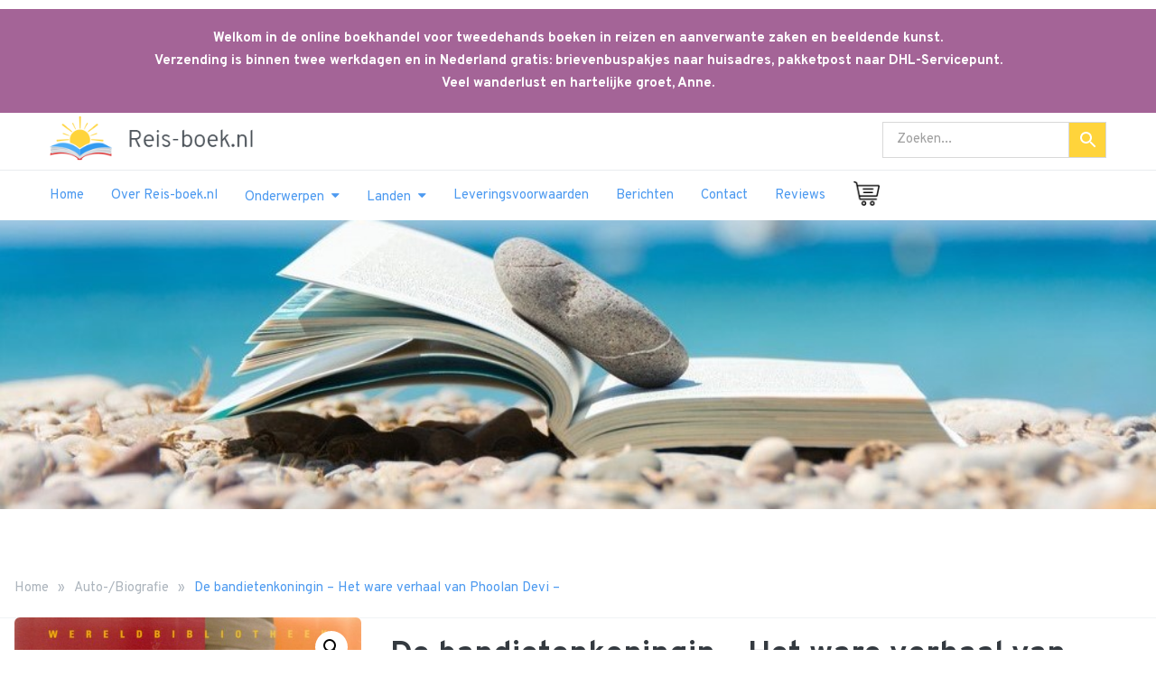

--- FILE ---
content_type: text/html; charset=UTF-8
request_url: https://www.reis-boek.nl/product/de-bandietenkoningin/
body_size: 20306
content:
<!DOCTYPE html>
<html lang="nl-NL">
<head>
    <meta charset="UTF-8">
    <meta name="viewport" content="width=device-width, initial-scale=1">
    <link rel="profile" href="https://gmpg.org/xfn/11">
    <link rel="pingback" href="https://www.reis-boek.nl/xmlrpc.php">
        <link rel="shortcut icon" href="https://www.reis-boek.nl/wp-content/uploads/2017/07/favicon-reiseboek.png"/>

    <!--[if lt IE 9]>
    <script src="https://ie7-js.googlecode.com/svn/version/2.1(beta4)/IE9.js"></script>
    <![endif]-->
    <!--[if IE]>
    <script src="https://html5shiv.googlecode.com/svn/trunk/html5.js"></script>
    <![endif]-->
    
<!-- Google tag (gtag.js) -->
<script async src="https://www.googletagmanager.com/gtag/js?id=G-F1DL9LNRNE"></script>
<script>
  window.dataLayer = window.dataLayer || [];
  function gtag(){dataLayer.push(arguments);}
  gtag('js', new Date());

  gtag('config', 'G-F1DL9LNRNE');
</script>

    <!-- Place Google Fonts here -->

    <meta name='robots' content='index, follow, max-image-preview:large, max-snippet:-1, max-video-preview:-1' />

	<!-- This site is optimized with the Yoast SEO plugin v25.8 - https://yoast.com/wordpress/plugins/seo/ -->
	<title>De bandietenkoningin - Het ware verhaal van Phoolan Devi - Reis-boek.nl</title>
	<link rel="canonical" href="https://www.reis-boek.nl/product/de-bandietenkoningin/" />
	<meta property="og:locale" content="nl_NL" />
	<meta property="og:type" content="article" />
	<meta property="og:title" content="De bandietenkoningin - Het ware verhaal van Phoolan Devi - Reis-boek.nl" />
	<meta property="og:description" content="&quot;Phoolan Devi werd in armoedige omstandigheden in Noord-India geboren en ontwikkelde zich tot een van de beroemdste bandieten in de geschiedenis van haar land: een levende legende door miljoenen op handen gedragen.&quot;  https://youtu.be/kzNSqOXSxJU" />
	<meta property="og:url" content="https://www.reis-boek.nl/product/de-bandietenkoningin/" />
	<meta property="og:site_name" content="Reis-boek.nl" />
	<meta property="article:modified_time" content="2024-04-12T11:58:06+00:00" />
	<meta property="og:image" content="https://www.reis-boek.nl/wp-content/uploads/2017/11/Scan_20171125-3.jpg" />
	<meta property="og:image:width" content="1340" />
	<meta property="og:image:height" content="2048" />
	<meta property="og:image:type" content="image/jpeg" />
	<meta name="twitter:card" content="summary_large_image" />
	<meta name="twitter:label1" content="Geschatte leestijd" />
	<meta name="twitter:data1" content="1 minuut" />
	<script type="application/ld+json" class="yoast-schema-graph">{"@context":"https://schema.org","@graph":[{"@type":"WebPage","@id":"https://www.reis-boek.nl/product/de-bandietenkoningin/","url":"https://www.reis-boek.nl/product/de-bandietenkoningin/","name":"De bandietenkoningin - Het ware verhaal van Phoolan Devi - Reis-boek.nl","isPartOf":{"@id":"https://www.reis-boek.nl/#website"},"primaryImageOfPage":{"@id":"https://www.reis-boek.nl/product/de-bandietenkoningin/#primaryimage"},"image":{"@id":"https://www.reis-boek.nl/product/de-bandietenkoningin/#primaryimage"},"thumbnailUrl":"https://www.reis-boek.nl/wp-content/uploads/2017/11/Scan_20171125-3.jpg","datePublished":"2020-01-27T10:23:33+00:00","dateModified":"2024-04-12T11:58:06+00:00","breadcrumb":{"@id":"https://www.reis-boek.nl/product/de-bandietenkoningin/#breadcrumb"},"inLanguage":"nl-NL","potentialAction":[{"@type":"ReadAction","target":["https://www.reis-boek.nl/product/de-bandietenkoningin/"]}]},{"@type":"ImageObject","inLanguage":"nl-NL","@id":"https://www.reis-boek.nl/product/de-bandietenkoningin/#primaryimage","url":"https://www.reis-boek.nl/wp-content/uploads/2017/11/Scan_20171125-3.jpg","contentUrl":"https://www.reis-boek.nl/wp-content/uploads/2017/11/Scan_20171125-3.jpg","width":1340,"height":2048},{"@type":"BreadcrumbList","@id":"https://www.reis-boek.nl/product/de-bandietenkoningin/#breadcrumb","itemListElement":[{"@type":"ListItem","position":1,"name":"Home","item":"https://www.reis-boek.nl/"},{"@type":"ListItem","position":2,"name":"Alle Boeken","item":"https://www.reis-boek.nl/reisliteratuur-fiets-en-wandelboeken/"},{"@type":"ListItem","position":3,"name":"De bandietenkoningin &#8211; Het ware verhaal van Phoolan Devi &#8211;"}]},{"@type":"WebSite","@id":"https://www.reis-boek.nl/#website","url":"https://www.reis-boek.nl/","name":"Reis-boek.nl","description":"","publisher":{"@id":"https://www.reis-boek.nl/#organization"},"potentialAction":[{"@type":"SearchAction","target":{"@type":"EntryPoint","urlTemplate":"https://www.reis-boek.nl/?s={search_term_string}"},"query-input":{"@type":"PropertyValueSpecification","valueRequired":true,"valueName":"search_term_string"}}],"inLanguage":"nl-NL"},{"@type":"Organization","@id":"https://www.reis-boek.nl/#organization","name":"Reis-boek.nl","url":"https://www.reis-boek.nl/","logo":{"@type":"ImageObject","inLanguage":"nl-NL","@id":"https://www.reis-boek.nl/#/schema/logo/image/","url":"https://www.reis-boek.nl/wp-content/uploads/2017/07/reiseboek-logo.png","contentUrl":"https://www.reis-boek.nl/wp-content/uploads/2017/07/reiseboek-logo.png","width":280,"height":62,"caption":"Reis-boek.nl"},"image":{"@id":"https://www.reis-boek.nl/#/schema/logo/image/"}}]}</script>
	<!-- / Yoast SEO plugin. -->


<link rel='dns-prefetch' href='//cdnjs.cloudflare.com' />
<link rel="alternate" type="application/rss+xml" title="Reis-boek.nl &raquo; feed" href="https://www.reis-boek.nl/feed/" />
<link rel="alternate" type="application/rss+xml" title="Reis-boek.nl &raquo; reacties feed" href="https://www.reis-boek.nl/comments/feed/" />
<link rel="alternate" title="oEmbed (JSON)" type="application/json+oembed" href="https://www.reis-boek.nl/wp-json/oembed/1.0/embed?url=https%3A%2F%2Fwww.reis-boek.nl%2Fproduct%2Fde-bandietenkoningin%2F" />
<link rel="alternate" title="oEmbed (XML)" type="text/xml+oembed" href="https://www.reis-boek.nl/wp-json/oembed/1.0/embed?url=https%3A%2F%2Fwww.reis-boek.nl%2Fproduct%2Fde-bandietenkoningin%2F&#038;format=xml" />
<style id='wp-img-auto-sizes-contain-inline-css' type='text/css'>
img:is([sizes=auto i],[sizes^="auto," i]){contain-intrinsic-size:3000px 1500px}
/*# sourceURL=wp-img-auto-sizes-contain-inline-css */
</style>
<link rel='stylesheet' id='font-awesome-css' href='https://www.reis-boek.nl/wp-content/plugins/woocommerce-ajax-filters/berocket/assets/css/font-awesome.min.css' type='text/css' media='all' property />
<link rel='stylesheet' id='berocket_aapf_widget-style-css' href='https://www.reis-boek.nl/wp-content/plugins/woocommerce-ajax-filters/assets/frontend/css/fullmain.min.css' type='text/css' media='all' property />
<style id='wp-emoji-styles-inline-css' type='text/css'>

	img.wp-smiley, img.emoji {
		display: inline !important;
		border: none !important;
		box-shadow: none !important;
		height: 1em !important;
		width: 1em !important;
		margin: 0 0.07em !important;
		vertical-align: -0.1em !important;
		background: none !important;
		padding: 0 !important;
	}
/*# sourceURL=wp-emoji-styles-inline-css */
</style>
<style id='wp-block-library-inline-css' type='text/css'>
:root{--wp-block-synced-color:#7a00df;--wp-block-synced-color--rgb:122,0,223;--wp-bound-block-color:var(--wp-block-synced-color);--wp-editor-canvas-background:#ddd;--wp-admin-theme-color:#007cba;--wp-admin-theme-color--rgb:0,124,186;--wp-admin-theme-color-darker-10:#006ba1;--wp-admin-theme-color-darker-10--rgb:0,107,160.5;--wp-admin-theme-color-darker-20:#005a87;--wp-admin-theme-color-darker-20--rgb:0,90,135;--wp-admin-border-width-focus:2px}@media (min-resolution:192dpi){:root{--wp-admin-border-width-focus:1.5px}}.wp-element-button{cursor:pointer}:root .has-very-light-gray-background-color{background-color:#eee}:root .has-very-dark-gray-background-color{background-color:#313131}:root .has-very-light-gray-color{color:#eee}:root .has-very-dark-gray-color{color:#313131}:root .has-vivid-green-cyan-to-vivid-cyan-blue-gradient-background{background:linear-gradient(135deg,#00d084,#0693e3)}:root .has-purple-crush-gradient-background{background:linear-gradient(135deg,#34e2e4,#4721fb 50%,#ab1dfe)}:root .has-hazy-dawn-gradient-background{background:linear-gradient(135deg,#faaca8,#dad0ec)}:root .has-subdued-olive-gradient-background{background:linear-gradient(135deg,#fafae1,#67a671)}:root .has-atomic-cream-gradient-background{background:linear-gradient(135deg,#fdd79a,#004a59)}:root .has-nightshade-gradient-background{background:linear-gradient(135deg,#330968,#31cdcf)}:root .has-midnight-gradient-background{background:linear-gradient(135deg,#020381,#2874fc)}:root{--wp--preset--font-size--normal:16px;--wp--preset--font-size--huge:42px}.has-regular-font-size{font-size:1em}.has-larger-font-size{font-size:2.625em}.has-normal-font-size{font-size:var(--wp--preset--font-size--normal)}.has-huge-font-size{font-size:var(--wp--preset--font-size--huge)}.has-text-align-center{text-align:center}.has-text-align-left{text-align:left}.has-text-align-right{text-align:right}.has-fit-text{white-space:nowrap!important}#end-resizable-editor-section{display:none}.aligncenter{clear:both}.items-justified-left{justify-content:flex-start}.items-justified-center{justify-content:center}.items-justified-right{justify-content:flex-end}.items-justified-space-between{justify-content:space-between}.screen-reader-text{border:0;clip-path:inset(50%);height:1px;margin:-1px;overflow:hidden;padding:0;position:absolute;width:1px;word-wrap:normal!important}.screen-reader-text:focus{background-color:#ddd;clip-path:none;color:#444;display:block;font-size:1em;height:auto;left:5px;line-height:normal;padding:15px 23px 14px;text-decoration:none;top:5px;width:auto;z-index:100000}html :where(.has-border-color){border-style:solid}html :where([style*=border-top-color]){border-top-style:solid}html :where([style*=border-right-color]){border-right-style:solid}html :where([style*=border-bottom-color]){border-bottom-style:solid}html :where([style*=border-left-color]){border-left-style:solid}html :where([style*=border-width]){border-style:solid}html :where([style*=border-top-width]){border-top-style:solid}html :where([style*=border-right-width]){border-right-style:solid}html :where([style*=border-bottom-width]){border-bottom-style:solid}html :where([style*=border-left-width]){border-left-style:solid}html :where(img[class*=wp-image-]){height:auto;max-width:100%}:where(figure){margin:0 0 1em}html :where(.is-position-sticky){--wp-admin--admin-bar--position-offset:var(--wp-admin--admin-bar--height,0px)}@media screen and (max-width:600px){html :where(.is-position-sticky){--wp-admin--admin-bar--position-offset:0px}}

/*# sourceURL=wp-block-library-inline-css */
</style><link rel='stylesheet' id='wc-blocks-style-css' href='https://www.reis-boek.nl/wp-content/plugins/woocommerce/assets/client/blocks/wc-blocks.css' type='text/css' media='all' property />
<style id='global-styles-inline-css' type='text/css'>
:root{--wp--preset--aspect-ratio--square: 1;--wp--preset--aspect-ratio--4-3: 4/3;--wp--preset--aspect-ratio--3-4: 3/4;--wp--preset--aspect-ratio--3-2: 3/2;--wp--preset--aspect-ratio--2-3: 2/3;--wp--preset--aspect-ratio--16-9: 16/9;--wp--preset--aspect-ratio--9-16: 9/16;--wp--preset--color--black: #000000;--wp--preset--color--cyan-bluish-gray: #abb8c3;--wp--preset--color--white: #ffffff;--wp--preset--color--pale-pink: #f78da7;--wp--preset--color--vivid-red: #cf2e2e;--wp--preset--color--luminous-vivid-orange: #ff6900;--wp--preset--color--luminous-vivid-amber: #fcb900;--wp--preset--color--light-green-cyan: #7bdcb5;--wp--preset--color--vivid-green-cyan: #00d084;--wp--preset--color--pale-cyan-blue: #8ed1fc;--wp--preset--color--vivid-cyan-blue: #0693e3;--wp--preset--color--vivid-purple: #9b51e0;--wp--preset--gradient--vivid-cyan-blue-to-vivid-purple: linear-gradient(135deg,rgb(6,147,227) 0%,rgb(155,81,224) 100%);--wp--preset--gradient--light-green-cyan-to-vivid-green-cyan: linear-gradient(135deg,rgb(122,220,180) 0%,rgb(0,208,130) 100%);--wp--preset--gradient--luminous-vivid-amber-to-luminous-vivid-orange: linear-gradient(135deg,rgb(252,185,0) 0%,rgb(255,105,0) 100%);--wp--preset--gradient--luminous-vivid-orange-to-vivid-red: linear-gradient(135deg,rgb(255,105,0) 0%,rgb(207,46,46) 100%);--wp--preset--gradient--very-light-gray-to-cyan-bluish-gray: linear-gradient(135deg,rgb(238,238,238) 0%,rgb(169,184,195) 100%);--wp--preset--gradient--cool-to-warm-spectrum: linear-gradient(135deg,rgb(74,234,220) 0%,rgb(151,120,209) 20%,rgb(207,42,186) 40%,rgb(238,44,130) 60%,rgb(251,105,98) 80%,rgb(254,248,76) 100%);--wp--preset--gradient--blush-light-purple: linear-gradient(135deg,rgb(255,206,236) 0%,rgb(152,150,240) 100%);--wp--preset--gradient--blush-bordeaux: linear-gradient(135deg,rgb(254,205,165) 0%,rgb(254,45,45) 50%,rgb(107,0,62) 100%);--wp--preset--gradient--luminous-dusk: linear-gradient(135deg,rgb(255,203,112) 0%,rgb(199,81,192) 50%,rgb(65,88,208) 100%);--wp--preset--gradient--pale-ocean: linear-gradient(135deg,rgb(255,245,203) 0%,rgb(182,227,212) 50%,rgb(51,167,181) 100%);--wp--preset--gradient--electric-grass: linear-gradient(135deg,rgb(202,248,128) 0%,rgb(113,206,126) 100%);--wp--preset--gradient--midnight: linear-gradient(135deg,rgb(2,3,129) 0%,rgb(40,116,252) 100%);--wp--preset--font-size--small: 13px;--wp--preset--font-size--medium: 20px;--wp--preset--font-size--large: 36px;--wp--preset--font-size--x-large: 42px;--wp--preset--spacing--20: 0.44rem;--wp--preset--spacing--30: 0.67rem;--wp--preset--spacing--40: 1rem;--wp--preset--spacing--50: 1.5rem;--wp--preset--spacing--60: 2.25rem;--wp--preset--spacing--70: 3.38rem;--wp--preset--spacing--80: 5.06rem;--wp--preset--shadow--natural: 6px 6px 9px rgba(0, 0, 0, 0.2);--wp--preset--shadow--deep: 12px 12px 50px rgba(0, 0, 0, 0.4);--wp--preset--shadow--sharp: 6px 6px 0px rgba(0, 0, 0, 0.2);--wp--preset--shadow--outlined: 6px 6px 0px -3px rgb(255, 255, 255), 6px 6px rgb(0, 0, 0);--wp--preset--shadow--crisp: 6px 6px 0px rgb(0, 0, 0);}:where(.is-layout-flex){gap: 0.5em;}:where(.is-layout-grid){gap: 0.5em;}body .is-layout-flex{display: flex;}.is-layout-flex{flex-wrap: wrap;align-items: center;}.is-layout-flex > :is(*, div){margin: 0;}body .is-layout-grid{display: grid;}.is-layout-grid > :is(*, div){margin: 0;}:where(.wp-block-columns.is-layout-flex){gap: 2em;}:where(.wp-block-columns.is-layout-grid){gap: 2em;}:where(.wp-block-post-template.is-layout-flex){gap: 1.25em;}:where(.wp-block-post-template.is-layout-grid){gap: 1.25em;}.has-black-color{color: var(--wp--preset--color--black) !important;}.has-cyan-bluish-gray-color{color: var(--wp--preset--color--cyan-bluish-gray) !important;}.has-white-color{color: var(--wp--preset--color--white) !important;}.has-pale-pink-color{color: var(--wp--preset--color--pale-pink) !important;}.has-vivid-red-color{color: var(--wp--preset--color--vivid-red) !important;}.has-luminous-vivid-orange-color{color: var(--wp--preset--color--luminous-vivid-orange) !important;}.has-luminous-vivid-amber-color{color: var(--wp--preset--color--luminous-vivid-amber) !important;}.has-light-green-cyan-color{color: var(--wp--preset--color--light-green-cyan) !important;}.has-vivid-green-cyan-color{color: var(--wp--preset--color--vivid-green-cyan) !important;}.has-pale-cyan-blue-color{color: var(--wp--preset--color--pale-cyan-blue) !important;}.has-vivid-cyan-blue-color{color: var(--wp--preset--color--vivid-cyan-blue) !important;}.has-vivid-purple-color{color: var(--wp--preset--color--vivid-purple) !important;}.has-black-background-color{background-color: var(--wp--preset--color--black) !important;}.has-cyan-bluish-gray-background-color{background-color: var(--wp--preset--color--cyan-bluish-gray) !important;}.has-white-background-color{background-color: var(--wp--preset--color--white) !important;}.has-pale-pink-background-color{background-color: var(--wp--preset--color--pale-pink) !important;}.has-vivid-red-background-color{background-color: var(--wp--preset--color--vivid-red) !important;}.has-luminous-vivid-orange-background-color{background-color: var(--wp--preset--color--luminous-vivid-orange) !important;}.has-luminous-vivid-amber-background-color{background-color: var(--wp--preset--color--luminous-vivid-amber) !important;}.has-light-green-cyan-background-color{background-color: var(--wp--preset--color--light-green-cyan) !important;}.has-vivid-green-cyan-background-color{background-color: var(--wp--preset--color--vivid-green-cyan) !important;}.has-pale-cyan-blue-background-color{background-color: var(--wp--preset--color--pale-cyan-blue) !important;}.has-vivid-cyan-blue-background-color{background-color: var(--wp--preset--color--vivid-cyan-blue) !important;}.has-vivid-purple-background-color{background-color: var(--wp--preset--color--vivid-purple) !important;}.has-black-border-color{border-color: var(--wp--preset--color--black) !important;}.has-cyan-bluish-gray-border-color{border-color: var(--wp--preset--color--cyan-bluish-gray) !important;}.has-white-border-color{border-color: var(--wp--preset--color--white) !important;}.has-pale-pink-border-color{border-color: var(--wp--preset--color--pale-pink) !important;}.has-vivid-red-border-color{border-color: var(--wp--preset--color--vivid-red) !important;}.has-luminous-vivid-orange-border-color{border-color: var(--wp--preset--color--luminous-vivid-orange) !important;}.has-luminous-vivid-amber-border-color{border-color: var(--wp--preset--color--luminous-vivid-amber) !important;}.has-light-green-cyan-border-color{border-color: var(--wp--preset--color--light-green-cyan) !important;}.has-vivid-green-cyan-border-color{border-color: var(--wp--preset--color--vivid-green-cyan) !important;}.has-pale-cyan-blue-border-color{border-color: var(--wp--preset--color--pale-cyan-blue) !important;}.has-vivid-cyan-blue-border-color{border-color: var(--wp--preset--color--vivid-cyan-blue) !important;}.has-vivid-purple-border-color{border-color: var(--wp--preset--color--vivid-purple) !important;}.has-vivid-cyan-blue-to-vivid-purple-gradient-background{background: var(--wp--preset--gradient--vivid-cyan-blue-to-vivid-purple) !important;}.has-light-green-cyan-to-vivid-green-cyan-gradient-background{background: var(--wp--preset--gradient--light-green-cyan-to-vivid-green-cyan) !important;}.has-luminous-vivid-amber-to-luminous-vivid-orange-gradient-background{background: var(--wp--preset--gradient--luminous-vivid-amber-to-luminous-vivid-orange) !important;}.has-luminous-vivid-orange-to-vivid-red-gradient-background{background: var(--wp--preset--gradient--luminous-vivid-orange-to-vivid-red) !important;}.has-very-light-gray-to-cyan-bluish-gray-gradient-background{background: var(--wp--preset--gradient--very-light-gray-to-cyan-bluish-gray) !important;}.has-cool-to-warm-spectrum-gradient-background{background: var(--wp--preset--gradient--cool-to-warm-spectrum) !important;}.has-blush-light-purple-gradient-background{background: var(--wp--preset--gradient--blush-light-purple) !important;}.has-blush-bordeaux-gradient-background{background: var(--wp--preset--gradient--blush-bordeaux) !important;}.has-luminous-dusk-gradient-background{background: var(--wp--preset--gradient--luminous-dusk) !important;}.has-pale-ocean-gradient-background{background: var(--wp--preset--gradient--pale-ocean) !important;}.has-electric-grass-gradient-background{background: var(--wp--preset--gradient--electric-grass) !important;}.has-midnight-gradient-background{background: var(--wp--preset--gradient--midnight) !important;}.has-small-font-size{font-size: var(--wp--preset--font-size--small) !important;}.has-medium-font-size{font-size: var(--wp--preset--font-size--medium) !important;}.has-large-font-size{font-size: var(--wp--preset--font-size--large) !important;}.has-x-large-font-size{font-size: var(--wp--preset--font-size--x-large) !important;}
/*# sourceURL=global-styles-inline-css */
</style>

<style id='classic-theme-styles-inline-css' type='text/css'>
/*! This file is auto-generated */
.wp-block-button__link{color:#fff;background-color:#32373c;border-radius:9999px;box-shadow:none;text-decoration:none;padding:calc(.667em + 2px) calc(1.333em + 2px);font-size:1.125em}.wp-block-file__button{background:#32373c;color:#fff;text-decoration:none}
/*# sourceURL=/wp-includes/css/classic-themes.min.css */
</style>
<link rel='stylesheet' id='dashicons-css' href='https://www.reis-boek.nl/wp-includes/css/dashicons.min.css' type='text/css' media='all' property />
<link rel='stylesheet' id='page-list-style-css' href='https://www.reis-boek.nl/wp-content/plugins/sitemap/css/page-list.css' type='text/css' media='all' property />
<link rel='stylesheet' id='photoswipe-css' href='https://www.reis-boek.nl/wp-content/plugins/woocommerce/assets/css/photoswipe/photoswipe.min.css' type='text/css' media='all' property />
<link rel='stylesheet' id='photoswipe-default-skin-css' href='https://www.reis-boek.nl/wp-content/plugins/woocommerce/assets/css/photoswipe/default-skin/default-skin.min.css' type='text/css' media='all' property />
<link rel='stylesheet' id='woocommerce-layout-css' href='https://www.reis-boek.nl/wp-content/plugins/woocommerce/assets/css/woocommerce-layout.css' type='text/css' media='all' property />
<link rel='stylesheet' id='woocommerce-smallscreen-css' href='https://www.reis-boek.nl/wp-content/plugins/woocommerce/assets/css/woocommerce-smallscreen.css' type='text/css' media='only screen and (max-width: 768px)' property />
<link rel='stylesheet' id='woocommerce-general-css' href='https://www.reis-boek.nl/wp-content/plugins/woocommerce/assets/css/woocommerce.css' type='text/css' media='all' property />
<style id='woocommerce-inline-inline-css' type='text/css'>
.woocommerce form .form-row .required { visibility: visible; }
/*# sourceURL=woocommerce-inline-inline-css */
</style>
<link rel='stylesheet' id='flxmap-css' href='https://www.reis-boek.nl/wp-content/plugins/wp-flexible-map/static/css/styles.css' type='text/css' media='all' property />
<link rel='stylesheet' id='aws-style-css' href='https://www.reis-boek.nl/wp-content/plugins/advanced-woo-search-pro/assets/css/common.css' type='text/css' media='all' property />
<link rel='stylesheet' id='search-filter-plugin-styles-css' href='https://www.reis-boek.nl/wp-content/plugins/search-filter-pro/public/assets/css/search-filter.min.css' type='text/css' media='all' property />
<link rel='stylesheet' id='brands-styles-css' href='https://www.reis-boek.nl/wp-content/plugins/woocommerce/assets/css/brands.css' type='text/css' media='all' property />
<link rel='stylesheet' id='fonts-awesome-css' href='https://www.reis-boek.nl/wp-content/themes/reisboek/css/font-awesome/4.7.0/css/font-awesome.min.css' type='text/css' media='all' property />
<link rel='stylesheet' id='animate-css-css' href='https://www.reis-boek.nl/wp-content/themes/reisboek/js/js_libraries/owl.carousel/animate.css' type='text/css' media='all' property />
<link rel='stylesheet' id='owl-carousel-css' href='https://www.reis-boek.nl/wp-content/themes/reisboek/js/js_libraries/owl.carousel/owl.carousel.css' type='text/css' media='all' property />
<link rel='stylesheet' id='mmenu-css' href='https://www.reis-boek.nl/wp-content/themes/reisboek/js/js_libraries/mmenu/jquery.mmenu.all.css' type='text/css' media='all' property />
<link rel='stylesheet' id='icon-fonts-css' href='https://www.reis-boek.nl/wp-content/themes/reisboek/css/icomoon/style.css' type='text/css' media='all' property />
<link rel='stylesheet' id='best4u-style-css' href='https://www.reis-boek.nl/wp-content/themes/reisboek/style.css' type='text/css' media='all' property />
<link rel='stylesheet' id='main_style-css' href='https://www.reis-boek.nl/wp-content/themes/reisboek/main.css' type='text/css' media='all' property />
<link rel='stylesheet' id='rich-reviews-css' href='https://www.reis-boek.nl/wp-content/plugins/rich-reviews/css/rich-reviews.css' type='text/css' media='all' property />
<script type="text/javascript" id="jquery-core-js-extra">
/* <![CDATA[ */
var xlwcty = {"ajax_url":"https://www.reis-boek.nl/wp-admin/admin-ajax.php","version":"2.20.0","wc_version":"10.1.2"};
//# sourceURL=jquery-core-js-extra
/* ]]> */
</script>
<script type="text/javascript" src="https://www.reis-boek.nl/wp-includes/js/jquery/jquery.min.js" id="jquery-core-js"></script>
<script type="text/javascript" src="https://www.reis-boek.nl/wp-includes/js/jquery/jquery-migrate.min.js" id="jquery-migrate-js"></script>
<script type="text/javascript" src="https://www.reis-boek.nl/wp-content/plugins/woocommerce/assets/js/jquery-blockui/jquery.blockUI.min.js" id="jquery-blockui-js" defer="defer" data-wp-strategy="defer"></script>
<script type="text/javascript" id="wc-add-to-cart-js-extra">
/* <![CDATA[ */
var wc_add_to_cart_params = {"ajax_url":"/wp-admin/admin-ajax.php","wc_ajax_url":"/?wc-ajax=%%endpoint%%","i18n_view_cart":"Bekijk winkelwagen","cart_url":"https://www.reis-boek.nl/cart/","is_cart":"","cart_redirect_after_add":"no"};
//# sourceURL=wc-add-to-cart-js-extra
/* ]]> */
</script>
<script type="text/javascript" src="https://www.reis-boek.nl/wp-content/plugins/woocommerce/assets/js/frontend/add-to-cart.min.js" id="wc-add-to-cart-js" defer="defer" data-wp-strategy="defer"></script>
<script type="text/javascript" src="https://www.reis-boek.nl/wp-content/plugins/woocommerce/assets/js/zoom/jquery.zoom.min.js" id="zoom-js" defer="defer" data-wp-strategy="defer"></script>
<script type="text/javascript" src="https://www.reis-boek.nl/wp-content/plugins/woocommerce/assets/js/flexslider/jquery.flexslider.min.js" id="flexslider-js" defer="defer" data-wp-strategy="defer"></script>
<script type="text/javascript" src="https://www.reis-boek.nl/wp-content/plugins/woocommerce/assets/js/photoswipe/photoswipe.min.js" id="photoswipe-js" defer="defer" data-wp-strategy="defer"></script>
<script type="text/javascript" src="https://www.reis-boek.nl/wp-content/plugins/woocommerce/assets/js/photoswipe/photoswipe-ui-default.min.js" id="photoswipe-ui-default-js" defer="defer" data-wp-strategy="defer"></script>
<script type="text/javascript" id="wc-single-product-js-extra">
/* <![CDATA[ */
var wc_single_product_params = {"i18n_required_rating_text":"Selecteer een waardering","i18n_rating_options":["1 van de 5 sterren","2 van de 5 sterren","3 van de 5 sterren","4 van de 5 sterren","5 van de 5 sterren"],"i18n_product_gallery_trigger_text":"Afbeeldinggalerij in volledig scherm bekijken","review_rating_required":"yes","flexslider":{"rtl":false,"animation":"slide","smoothHeight":true,"directionNav":false,"controlNav":"thumbnails","slideshow":false,"animationSpeed":500,"animationLoop":false,"allowOneSlide":false},"zoom_enabled":"1","zoom_options":[],"photoswipe_enabled":"1","photoswipe_options":{"shareEl":false,"closeOnScroll":false,"history":false,"hideAnimationDuration":0,"showAnimationDuration":0},"flexslider_enabled":"1"};
//# sourceURL=wc-single-product-js-extra
/* ]]> */
</script>
<script type="text/javascript" src="https://www.reis-boek.nl/wp-content/plugins/woocommerce/assets/js/frontend/single-product.min.js" id="wc-single-product-js" defer="defer" data-wp-strategy="defer"></script>
<script type="text/javascript" src="https://www.reis-boek.nl/wp-content/plugins/woocommerce/assets/js/js-cookie/js.cookie.min.js" id="js-cookie-js" defer="defer" data-wp-strategy="defer"></script>
<script type="text/javascript" id="woocommerce-js-extra">
/* <![CDATA[ */
var woocommerce_params = {"ajax_url":"/wp-admin/admin-ajax.php","wc_ajax_url":"/?wc-ajax=%%endpoint%%","i18n_password_show":"Wachtwoord weergeven","i18n_password_hide":"Wachtwoord verbergen"};
//# sourceURL=woocommerce-js-extra
/* ]]> */
</script>
<script type="text/javascript" src="https://www.reis-boek.nl/wp-content/plugins/woocommerce/assets/js/frontend/woocommerce.min.js" id="woocommerce-js" defer="defer" data-wp-strategy="defer"></script>
<script type="text/javascript" id="search-filter-plugin-build-js-extra">
/* <![CDATA[ */
var SF_LDATA = {"ajax_url":"https://www.reis-boek.nl/wp-admin/admin-ajax.php","home_url":"https://www.reis-boek.nl/","extensions":[]};
//# sourceURL=search-filter-plugin-build-js-extra
/* ]]> */
</script>
<script type="text/javascript" src="https://www.reis-boek.nl/wp-content/plugins/search-filter-pro/public/assets/js/search-filter-build.min.js" id="search-filter-plugin-build-js"></script>
<script type="text/javascript" src="https://www.reis-boek.nl/wp-content/plugins/search-filter-pro/public/assets/js/chosen.jquery.min.js" id="search-filter-plugin-chosen-js"></script>
<script type="text/javascript" id="rich-reviews-js-extra">
/* <![CDATA[ */
var php_vars = {"excerpt_length":"500","maybe_some_other_stuff":"Probably Not"};
var translation = {"read_more":"Read More","less":"Less"};
//# sourceURL=rich-reviews-js-extra
/* ]]> */
</script>
<script type="text/javascript" src="https://www.reis-boek.nl/wp-content/plugins/rich-reviews/js/rich-reviews.js" id="rich-reviews-js"></script>
<link rel="https://api.w.org/" href="https://www.reis-boek.nl/wp-json/" /><link rel="alternate" title="JSON" type="application/json" href="https://www.reis-boek.nl/wp-json/wp/v2/product/14851" /><link rel="EditURI" type="application/rsd+xml" title="RSD" href="https://www.reis-boek.nl/xmlrpc.php?rsd" />
<meta name="generator" content="WordPress 6.9" />
<meta name="generator" content="WooCommerce 10.1.2" />
<link rel='shortlink' href='https://www.reis-boek.nl/?p=14851' />
<style></style>	<noscript><style>.woocommerce-product-gallery{ opacity: 1 !important; }</style></noscript>
			<style type="text/css" id="wp-custom-css">
			/*
You can add your own CSS here.

Click the help icon above to learn more.
*/


/* style for search button on homepage */
.header-bottom-section .bottom-message {
	display: none;
}
.fixed-header .bottom-message {
	display: block !important;
}
.top-message {
    margin: 0 auto;
    max-width: 100%;
    text-align: center;
    padding: 20px;
    background: #a46497;
    color: white;
}
/* .stock, .single-product .single_add_to_cart_button {
	display: none !important;
} */
.aws-container .aws-search-form .aws-form-btn{
 background: #ffd43b;	
}
.aws-search-form .aws-search-btn .aws-search-btn_icon svg{
	color: white;
}
/* --------------------------- */

.quantity .qty, .product-quantity {display: none;}

b, strong {
    font-weight: 600;
}

.blue-information-block a {
    text-decoration: none;
    color: #ffd43b;
    transition: background .3s;
}

.entry-title {
	margin-top: 25px;
}

.blog h1 {
	margin: 25px 0;
	text-align: center;
}

.entry-header h1 {
		text-align: left;
}

.blog .entry-footer {
	margin-top: 25px;
	border-bottom: 1px solid #ccc;
}

.posted-on,
.comments-link {
	display: none;
}

.single-post .rightContent {
	display: none;
}
.main-top-description-book a {
color: #dea10d;
}

.home-content {
    padding-top: 25px;
}

.home-content .products-carowsel-home {
    padding-bottom: 25px;
}

.archive p:last-of-type {
    display: block;
		margin-bottom:10px;
}

a {
    text-decoration: none;
    color: #4d9af0;
    transition: background .3s;
}

/* hide "Waar ga je naar toe?" block on homepage */
#mm-0 > div.mainContainer > div:nth-child(7) {
	display: none;
}
/* -------------------------- */

/* Referenties page style */
.referenties-page-title{
	text-align: center;
}


/* -------------------------- */

.page-template .rightContent img {
	max-width: 300px;
	height: auto;
}


/* set width/height to 50% of the single-post and center align it  */
body.single-post article.type-post div#single-post-thumbnail{
	display: block;
	text-align: center;
}
body.single-post div#single-post-thumbnail a img {
	width: 25%;
}
/* -------------------------- */

/* disable post-navigation in single-post (last post) */
body.single-post nav.post-navigation {
	display: none;
}
/* --------------------------- */

/* disable post thumbnail everywhere else on site */
div#single-post-thumbnail {
	display: none;
}
/* ------------------------ */

/* set featured image of single-news post on "Blog" page under each single-news post --- disable this image everywhere else --- disable post content image on /Blog/ page  */
#blog-page-single-thumbnail{
	display: none;
}
body.blog article.post .entry-content img{
	display: none;
}
body.blog #blog-page-single-thumbnail {
	display: block;
	width: 25%;
}
body.blog #blog-page-single-thumbnail img {
	display: block;
}

/* ---------------------------- */


/* Fix height for products block on HOMEPAGE */
body.home section.latest-products-block ul.products li.post-24300, body.home section.latest-products-block ul.products{
	margin-bottom: 0px;
}
/* ------------------------- */


/* remove dark overlay from HEADER image on HOMEPAGE */
body.home .mainContainer .headerImage div.mask-heading {
	background: none!important;
}
/* ---------------------------- */


body.tax-landen2 .bapf_sfilter.bapf_fhide .bapf_body ul li.bapf_hide, .bapf_sfilter.bapf_fhide.bapf_filter_hide, .berocket_single_filter_widget.bapf_mt_none, body.tax-landen2 .bapf_sfilter {
	display: block!important;
}
.main-top-description-book a {
    color: #4d9af0;
}
/* Product catergory page styles */
.revert {
	    display: flex !important;
    flex-direction: revert !important;
}
.product-category-page .mainContent>.centerDiv>.span-3, .product-category-page .mainContent>.centerDiv>.span-4 {
    display: block;
}
.term-description {
	padding: 20px 0;
}
/* ================================== */

.cat-list ul {
	margin: 0 0 20px 0;
}
.cat-list ul li {
	list-style-type: none;
}
body.tax-product_cat .widget-area {
	display: none;
}
.lowerFooter  .centerDiv {
	position: static !important; 
}

.home .mainContainer .replaced .span-4 {display: none;}
.home .mainContainer .replaced .span-8 {width: 100%;}


.woocommerce div.product div.images .flex-control-thumbs li {
padding: 5px;
}
div.woocommerce-product-gallery.woocommerce-product-gallery--with-images.woocommerce-product-gallery--columns-4.images > ol > li:nth-child(1) {
	display: none;
}
.cart-contents-count {
	padding: 2px 6px;
	background-color: #a46497;
	border-radius: 50%;
	font-size: 12px;
	color: white;
	position: relative;
	left: -10px;
	top: -10px;
}
.cart_wrapper {
	position: relative;
	top: 5px;
}


#menu-item-18528:hover .sub-menu {
    display: grid; 
    grid-template-columns: 1fr 1fr;
}

.mainMenu>ul>li>ul>li {
    min-width: 260px;
}





		</style>
		</head>


<body data-rsssl=1 class="wp-singular product-template-default single single-product postid-14851 wp-theme-reisboek theme-reisboek woocommerce woocommerce-page woocommerce-no-js" data-sidebar="">
<div class="sk-three-bounce">
    <div class="sk-child sk-bounce1"></div>
    <div class="sk-child sk-bounce2"></div>
    <div class="sk-child sk-bounce3"></div>
</div>
<div class="mainContainer">
    <header class="mainHeader">	
        <div class="header-top-section">
			<div class='top-message'><strong>Welkom in de online boekhandel voor tweedehands boeken in reizen en aanverwante zaken en beeldende kunst.
<br> 
Verzending is binnen twee werkdagen en in Nederland gratis: brievenbuspakjes naar huisadres, pakketpost naar DHL-Servicepunt.
<br> 
Veel wanderlust en hartelijke groet, Anne.
 </strong></div>
            <div class="centerDiv">
                <div class="innerWrapper">
                    <div class="mobileLink">
                        <a href="#mobilemenu" title="Menu">
                            <i class="fa fa-navicon"></i>
                        </a>
                    </div>
                    <div class="siteLogo">
                        <a href="https://www.reis-boek.nl/" title="Reis-boek.nl">
                                                                                    <img class="display-desktop" src="https://www.reis-boek.nl/wp-content/uploads/2017/07/reiseboek-logo.png" alt="Reis-boek.nl"/>
                            <img class="display-mobile logo-mobile" src="https://www.reis-boek.nl/wp-content/uploads/2017/07/favicon-reiseboek.png" alt="Reis-boek.nl"/>
                        </a>
                    </div>
                    <div class="search-header">                     						
						<div class="aws-container" data-id="1" data-url="https://www.reis-boek.nl/wp-admin/admin-ajax.php" data-siteurl="https://www.reis-boek.nl" data-show-loader="true" data-show-more="false" data-show-page="false" data-show-clear="true" data-buttons-order="2" data-target-blank="false" data-use-analytics="false" data-min-chars="1" data-filters="" data-notfound="Niet gevonden." data-more="Bekijk alle resultaten" data-sku="SKU" ><form class="aws-search-form" action="https://www.reis-boek.nl/" method="get" role="search" ><div class="aws-wrapper"><div class="aws-suggest"><div class="aws-suggest__keys"></div><div class="aws-suggest__addon"></div></div><input  type="text" name="s" value="" class="aws-search-field" placeholder="Zoeken..." autocomplete="off" /><input type="hidden" name="post_type" value="product"><input type="hidden" name="type_aws" value="true"><input type="hidden" name="id" value="1"><input type="hidden" name="filter" class="awsFilterHidden" value="1"><div class="aws-search-clear"><span aria-label="Clear Search">×</span></div></div><div class="aws-search-btn aws-form-btn"><span class="aws-search-btn_icon"><svg focusable="false" xmlns="http://www.w3.org/2000/svg" viewBox="0 0 24 24"><path d="M15.5 14h-.79l-.28-.27C15.41 12.59 16 11.11 16 9.5 16 5.91 13.09 3 9.5 3S3 5.91 3 9.5 5.91 16 9.5 16c1.61 0 3.09-.59 4.23-1.57l.27.28v.79l5 4.99L20.49 19l-4.99-5zm-6 0C7.01 14 5 11.99 5 9.5S7.01 5 9.5 5 14 7.01 14 9.5 11.99 14 9.5 14z"></path></svg></span></div></form></div>                    </div>

                </div>
            </div>
        </div>
        <div class="header-bottom-section">
            <div class="centerDiv">
                <div class="innerWrapper">
                    <nav class="mainMenu">
                        <ul id="menu-main-menu" class=""><li id="menu-item-36" class="menu-item menu-item-type-post_type menu-item-object-page menu-item-home menu-item-36"><a href="https://www.reis-boek.nl/">Home</a></li>
<li id="menu-item-342" class="menu-item menu-item-type-post_type menu-item-object-page menu-item-342"><a href="https://www.reis-boek.nl/passie-voor-lezen-en-reizen/" title="Over ons">Over Reis-boek.nl</a></li>
<li id="menu-item-18528" class="menu-item menu-item-type-post_type menu-item-object-page menu-item-has-children current_page_parent menu-item-18528"><a href="https://www.reis-boek.nl/reisliteratuur-fiets-en-wandelboeken/">Onderwerpen</a>
<ul class="sub-menu">
	<li id="menu-item-38106" class="menu-item menu-item-type-post_type menu-item-object-page current_page_parent menu-item-38106"><a href="https://www.reis-boek.nl/reisliteratuur-fiets-en-wandelboeken/">Alle Boeken</a></li>
	<li id="menu-item-39348" class="menu-item menu-item-type-taxonomy menu-item-object-product_cat menu-item-39348"><a href="https://www.reis-boek.nl/product-category/treinreizen/">Treinreizen</a></li>
	<li id="menu-item-28900" class="menu-item menu-item-type-taxonomy menu-item-object-product_cat menu-item-28900"><a href="https://www.reis-boek.nl/product-category/anders-nog-iets/">Anders nog iets?</a></li>
	<li id="menu-item-26275" class="menu-item menu-item-type-taxonomy menu-item-object-product_cat menu-item-26275"><a href="https://www.reis-boek.nl/product-category/ambacht/">Ambacht</a></li>
	<li id="menu-item-28899" class="menu-item menu-item-type-taxonomy menu-item-object-product_cat menu-item-28899"><a href="https://www.reis-boek.nl/product-category/architectuur/">Architectuur</a></li>
	<li id="menu-item-26274" class="menu-item menu-item-type-taxonomy menu-item-object-product_cat current-product-ancestor current-menu-parent current-product-parent menu-item-26274"><a href="https://www.reis-boek.nl/product-category/auto-biografie/">(Auto-)Biografie</a></li>
	<li id="menu-item-28386" class="menu-item menu-item-type-taxonomy menu-item-object-product_cat menu-item-28386"><a href="https://www.reis-boek.nl/product-category/beeldende-kunst/">Beeldende Kunst</a></li>
	<li id="menu-item-26276" class="menu-item menu-item-type-taxonomy menu-item-object-product_cat menu-item-26276"><a href="https://www.reis-boek.nl/product-category/cultuur/">Cultuur</a></li>
	<li id="menu-item-26278" class="menu-item menu-item-type-taxonomy menu-item-object-product_cat menu-item-26278"><a href="https://www.reis-boek.nl/product-category/fietsboeken-en-gidsen/">Fietsboeken en -gidsen</a></li>
	<li id="menu-item-26284" class="menu-item menu-item-type-taxonomy menu-item-object-product_cat menu-item-26284"><a href="https://www.reis-boek.nl/product-category/flora-en-fauna/">Flora en Fauna / Natuur</a></li>
	<li id="menu-item-35808" class="menu-item menu-item-type-taxonomy menu-item-object-product_cat menu-item-35808"><a href="https://www.reis-boek.nl/product-category/fotografie/">Fotografie</a></li>
	<li id="menu-item-26280" class="menu-item menu-item-type-taxonomy menu-item-object-product_cat menu-item-26280"><a href="https://www.reis-boek.nl/product-category/geschiedenis-politiek/">Geschiedenis / Politiek / Algemeen</a></li>
	<li id="menu-item-26277" class="menu-item menu-item-type-taxonomy menu-item-object-product_cat menu-item-26277"><a href="https://www.reis-boek.nl/product-category/eten-en-drinken/">Kookboeken / Eten en Drinken</a></li>
	<li id="menu-item-26282" class="menu-item menu-item-type-taxonomy menu-item-object-product_cat current-product-ancestor current-menu-parent current-product-parent menu-item-26282"><a href="https://www.reis-boek.nl/product-category/literatuur-romans-poezie/">Literatuur / Romans / Poëzie</a></li>
	<li id="menu-item-26285" class="menu-item menu-item-type-taxonomy menu-item-object-product_cat menu-item-26285"><a href="https://www.reis-boek.nl/product-category/over-reizen/">Over Reizen</a></li>
	<li id="menu-item-26286" class="menu-item menu-item-type-taxonomy menu-item-object-product_cat menu-item-26286"><a href="https://www.reis-boek.nl/product-category/reisgidsen/">Reisgidsen</a></li>
	<li id="menu-item-26273" class="menu-item menu-item-type-taxonomy menu-item-object-product_cat menu-item-26273"><a href="https://www.reis-boek.nl/product-category/reisliteratuur-reportages/">Reisliteratuur / -reportages</a></li>
	<li id="menu-item-26287" class="menu-item menu-item-type-taxonomy menu-item-object-product_cat menu-item-26287"><a href="https://www.reis-boek.nl/product-category/wandelboeken-en-gidsen/">Wandelboeken en &#8211; gidsen</a></li>
</ul>
</li>
<li id="menu-item-18544" class="menu-item menu-item-type-custom menu-item-object-custom menu-item-has-children menu-item-18544"><a href="https://www.reis-boek.nl/reisliteratuur-fiets-en-wandelboeken/">Landen</a>
<ul class="sub-menu">
	<li id="menu-item-18548" class="menu-item menu-item-type-custom menu-item-object-custom menu-item-has-children menu-item-18548"><a href="https://www.reis-boek.nl/landen2/europa/">Europa</a>
	<ul class="sub-menu">
		<li id="menu-item-18637" class="menu-item menu-item-type-custom menu-item-object-custom menu-item-18637"><a href="https://www.reis-boek.nl/landen2/europa-europa-2">Europa diverse landen</a></li>
		<li id="menu-item-18675" class="menu-item menu-item-type-custom menu-item-object-custom menu-item-18675"><a href="https://www.reis-boek.nl/landen2/albanie">Albanië</a></li>
		<li id="menu-item-18676" class="menu-item menu-item-type-custom menu-item-object-custom menu-item-18676"><a href="https://www.reis-boek.nl/landen2/armenie">Armenië</a></li>
		<li id="menu-item-18677" class="menu-item menu-item-type-custom menu-item-object-custom menu-item-18677"><a href="https://www.reis-boek.nl/landen2/azerbeidzjan">Azerbeidzjan</a></li>
		<li id="menu-item-18679" class="menu-item menu-item-type-custom menu-item-object-custom menu-item-18679"><a href="https://www.reis-boek.nl/landen2/belgie">België</a></li>
		<li id="menu-item-18680" class="menu-item menu-item-type-custom menu-item-object-custom menu-item-18680"><a href="https://www.reis-boek.nl/landen2/bosnie-herzegovina">Bosnië-Herzegovina</a></li>
		<li id="menu-item-18681" class="menu-item menu-item-type-custom menu-item-object-custom menu-item-18681"><a href="https://www.reis-boek.nl/landen2/bulgarije">Bulgarije</a></li>
		<li id="menu-item-26570" class="menu-item menu-item-type-custom menu-item-object-custom menu-item-26570"><a href="https://www.reis-boek.nl/landen2/cyprus">Cyprus</a></li>
		<li id="menu-item-18683" class="menu-item menu-item-type-custom menu-item-object-custom menu-item-18683"><a href="https://www.reis-boek.nl/landen2/denemarken">Denemarken</a></li>
		<li id="menu-item-18684" class="menu-item menu-item-type-custom menu-item-object-custom menu-item-18684"><a href="https://www.reis-boek.nl/landen2/duitsland">Duitsland</a></li>
		<li id="menu-item-26560" class="menu-item menu-item-type-custom menu-item-object-custom menu-item-26560"><a href="https://www.reis-boek.nl/landen2/estland-europa">Estland</a></li>
		<li id="menu-item-18638" class="menu-item menu-item-type-custom menu-item-object-custom menu-item-18638"><a href="https://www.reis-boek.nl/landen2/finland">Finland</a></li>
		<li id="menu-item-18639" class="menu-item menu-item-type-custom menu-item-object-custom menu-item-18639"><a href="https://www.reis-boek.nl/landen2/frankrijk">Frankrijk</a></li>
		<li id="menu-item-26549" class="menu-item menu-item-type-custom menu-item-object-custom menu-item-26549"><a href="https://www.reis-boek.nl/landen2/georgie">Georgië</a></li>
		<li id="menu-item-18641" class="menu-item menu-item-type-custom menu-item-object-custom menu-item-18641"><a href="https://www.reis-boek.nl/landen2/griekenland">Griekenland</a></li>
		<li id="menu-item-18643" class="menu-item menu-item-type-custom menu-item-object-custom menu-item-18643"><a href="https://www.reis-boek.nl/landen2/hongarije">Hongarije</a></li>
		<li id="menu-item-18644" class="menu-item menu-item-type-custom menu-item-object-custom menu-item-18644"><a href="https://www.reis-boek.nl/landen2/ierland">Ierland</a></li>
		<li id="menu-item-18645" class="menu-item menu-item-type-custom menu-item-object-custom menu-item-18645"><a href="https://www.reis-boek.nl/landen2/ijsland">IJsland</a></li>
		<li id="menu-item-18647" class="menu-item menu-item-type-custom menu-item-object-custom menu-item-18647"><a href="https://www.reis-boek.nl/landen2/italie">Italië</a></li>
		<li id="menu-item-26565" class="menu-item menu-item-type-custom menu-item-object-custom menu-item-26565"><a href="https://www.reis-boek.nl/landen2/kosovo">Kosovo</a></li>
		<li id="menu-item-18649" class="menu-item menu-item-type-custom menu-item-object-custom menu-item-18649"><a href="https://www.reis-boek.nl/landen2/kroatie">Kroatië</a></li>
		<li id="menu-item-26559" class="menu-item menu-item-type-custom menu-item-object-custom menu-item-26559"><a href="https://www.reis-boek.nl/landen2/letland">Letland</a></li>
		<li id="menu-item-30803" class="menu-item menu-item-type-taxonomy menu-item-object-landen2 menu-item-30803"><a href="https://www.reis-boek.nl/landen2/boeken-over-liechtenstein/">Liechtenstein</a></li>
		<li id="menu-item-26562" class="menu-item menu-item-type-custom menu-item-object-custom menu-item-26562"><a href="https://www.reis-boek.nl/landen2/litouwen">Litouwen</a></li>
		<li id="menu-item-26569" class="menu-item menu-item-type-custom menu-item-object-custom menu-item-26569"><a href="https://www.reis-boek.nl/landen2/luxemburg">Luxemburg</a></li>
		<li id="menu-item-18654" class="menu-item menu-item-type-custom menu-item-object-custom menu-item-18654"><a href="https://www.reis-boek.nl/landen2/malta">Malta</a></li>
		<li id="menu-item-30807" class="menu-item menu-item-type-taxonomy menu-item-object-landen2 menu-item-30807"><a href="https://www.reis-boek.nl/landen2/monaco/">Monaco</a></li>
		<li id="menu-item-18656" class="menu-item menu-item-type-custom menu-item-object-custom menu-item-18656"><a href="https://www.reis-boek.nl/landen2/Montenegro">Montenegro</a></li>
		<li id="menu-item-18657" class="menu-item menu-item-type-custom menu-item-object-custom menu-item-18657"><a href="https://www.reis-boek.nl/landen2/Nederland">Nederland</a></li>
		<li id="menu-item-26566" class="menu-item menu-item-type-custom menu-item-object-custom menu-item-26566"><a href="https://www.reis-boek.nl/landen2/noord-macedonie-europa">Noord-Macedonië</a></li>
		<li id="menu-item-18659" class="menu-item menu-item-type-custom menu-item-object-custom menu-item-18659"><a href="https://www.reis-boek.nl/landen2/Noorwegen">Noorwegen</a></li>
		<li id="menu-item-18660" class="menu-item menu-item-type-custom menu-item-object-custom menu-item-18660"><a href="https://www.reis-boek.nl/landen2/oekraine">Oekraïne</a></li>
		<li id="menu-item-18661" class="menu-item menu-item-type-custom menu-item-object-custom menu-item-18661"><a href="https://www.reis-boek.nl/landen2/Oostenrijk">Oostenrijk</a></li>
		<li id="menu-item-18662" class="menu-item menu-item-type-custom menu-item-object-custom menu-item-18662"><a href="https://www.reis-boek.nl/landen2/Polen">Polen</a></li>
		<li id="menu-item-18663" class="menu-item menu-item-type-custom menu-item-object-custom menu-item-18663"><a href="https://www.reis-boek.nl/landen2/Portugal">Portugal</a></li>
		<li id="menu-item-18664" class="menu-item menu-item-type-custom menu-item-object-custom menu-item-18664"><a href="https://www.reis-boek.nl/landen2/Roemenie">Roemenië</a></li>
		<li id="menu-item-18665" class="menu-item menu-item-type-custom menu-item-object-custom menu-item-18665"><a href="https://www.reis-boek.nl/landen2/rusland-europa-2">Rusland</a></li>
		<li id="menu-item-18666" class="menu-item menu-item-type-custom menu-item-object-custom menu-item-18666"><a href="https://www.reis-boek.nl/landen2/Servie">Servië</a></li>
		<li id="menu-item-18667" class="menu-item menu-item-type-custom menu-item-object-custom menu-item-18667"><a href="https://www.reis-boek.nl/landen2/slovenie">Slovenië</a></li>
		<li id="menu-item-18669" class="menu-item menu-item-type-custom menu-item-object-custom menu-item-18669"><a href="https://www.reis-boek.nl/landen2/spanje">Spanje</a></li>
		<li id="menu-item-18670" class="menu-item menu-item-type-custom menu-item-object-custom menu-item-18670"><a href="https://www.reis-boek.nl/landen2/tsjechie">Tsjechië Slowakije</a></li>
		<li id="menu-item-18671" class="menu-item menu-item-type-custom menu-item-object-custom menu-item-18671"><a href="https://www.reis-boek.nl/landen2/turkije">Turkije</a></li>
		<li id="menu-item-18672" class="menu-item menu-item-type-custom menu-item-object-custom menu-item-18672"><a href="https://www.reis-boek.nl/landen2/verenigd-koninkrijk">Verenigd Koninkrijk</a></li>
		<li id="menu-item-26639" class="menu-item menu-item-type-custom menu-item-object-custom menu-item-26639"><a href="https://www.reis-boek.nl/landen2/wit-rusland">Wit Rusland</a></li>
		<li id="menu-item-18673" class="menu-item menu-item-type-custom menu-item-object-custom menu-item-18673"><a href="https://www.reis-boek.nl/landen2/zweden">Zweden</a></li>
		<li id="menu-item-18674" class="menu-item menu-item-type-custom menu-item-object-custom menu-item-18674"><a href="https://www.reis-boek.nl/landen2/zwitserland">Zwitserland</a></li>
	</ul>
</li>
	<li id="menu-item-18545" class="menu-item menu-item-type-custom menu-item-object-custom menu-item-has-children menu-item-18545"><a href="https://www.reis-boek.nl/landen2/afrika">Afrika</a>
	<ul class="sub-menu">
		<li id="menu-item-18553" class="menu-item menu-item-type-custom menu-item-object-custom menu-item-18553"><a href="https://www.reis-boek.nl/landen2/afrika-afrika-2">Afrika diverse landen</a></li>
		<li id="menu-item-18554" class="menu-item menu-item-type-custom menu-item-object-custom menu-item-18554"><a href="https://www.reis-boek.nl/landen2/algerije">Algerije</a></li>
		<li id="menu-item-18555" class="menu-item menu-item-type-custom menu-item-object-custom menu-item-18555"><a href="https://www.reis-boek.nl/landen2/angola">Angola</a></li>
		<li id="menu-item-28379" class="menu-item menu-item-type-custom menu-item-object-custom menu-item-28379"><a href="https://www.reis-boek.nl/landen2/Benin">Benin</a></li>
		<li id="menu-item-18557" class="menu-item menu-item-type-custom menu-item-object-custom menu-item-18557"><a href="https://www.reis-boek.nl/landen2/botswana">Botswana</a></li>
		<li id="menu-item-18558" class="menu-item menu-item-type-custom menu-item-object-custom menu-item-18558"><a href="https://www.reis-boek.nl/landen2/burundi">Burundi</a></li>
		<li id="menu-item-18560" class="menu-item menu-item-type-custom menu-item-object-custom menu-item-18560"><a href="https://www.reis-boek.nl/landen2/congo-brazzaville">Congo + Brazzaville</a></li>
		<li id="menu-item-18561" class="menu-item menu-item-type-custom menu-item-object-custom menu-item-18561"><a href="https://www.reis-boek.nl/landen2/egypte">Egypte</a></li>
		<li id="menu-item-23457" class="menu-item menu-item-type-custom menu-item-object-custom menu-item-23457"><a href="https://www.reis-boek.nl/landen2/eritrea">Eritrea</a></li>
		<li id="menu-item-39214" class="menu-item menu-item-type-taxonomy menu-item-object-landen2 menu-item-39214"><a href="https://www.reis-boek.nl/landen2/ethiopie-afrika/">Ethiopië</a></li>
		<li id="menu-item-39474" class="menu-item menu-item-type-custom menu-item-object-custom menu-item-39474"><a href="https://www.reis-boek.nl/landen2/gabon">Gabon</a></li>
		<li id="menu-item-39477" class="menu-item menu-item-type-custom menu-item-object-custom menu-item-39477"><a href="https://www.reis-boek.nl/landen2/reisgids-gambia">Gambia</a></li>
		<li id="menu-item-18566" class="menu-item menu-item-type-custom menu-item-object-custom menu-item-18566"><a href="https://www.reis-boek.nl/landen2/ghana">Ghana Togo</a></li>
		<li id="menu-item-18568" class="menu-item menu-item-type-custom menu-item-object-custom menu-item-18568"><a href="https://www.reis-boek.nl/landen2/kaapverdie">Kaapverdië</a></li>
		<li id="menu-item-18569" class="menu-item menu-item-type-custom menu-item-object-custom menu-item-18569"><a href="https://www.reis-boek.nl/landen2/kameroen">Kameroen CAR Gabon</a></li>
		<li id="menu-item-18570" class="menu-item menu-item-type-custom menu-item-object-custom menu-item-18570"><a href="https://www.reis-boek.nl/landen2/kenia">Kenia Tanzania</a></li>
		<li id="menu-item-18571" class="menu-item menu-item-type-custom menu-item-object-custom menu-item-18571"><a href="https://www.reis-boek.nl/landen2/liberia">Liberia</a></li>
		<li id="menu-item-18572" class="menu-item menu-item-type-custom menu-item-object-custom menu-item-18572"><a href="https://www.reis-boek.nl/landen2/libie">Libië</a></li>
		<li id="menu-item-18573" class="menu-item menu-item-type-custom menu-item-object-custom menu-item-18573"><a href="https://www.reis-boek.nl/landen2/madagaskar">Madagaskar</a></li>
		<li id="menu-item-18574" class="menu-item menu-item-type-custom menu-item-object-custom menu-item-18574"><a href="https://www.reis-boek.nl/landen2/malawi">Malawi</a></li>
		<li id="menu-item-18575" class="menu-item menu-item-type-custom menu-item-object-custom menu-item-18575"><a href="https://www.reis-boek.nl/landen2/mali">Mali Niger</a></li>
		<li id="menu-item-18576" class="menu-item menu-item-type-custom menu-item-object-custom menu-item-18576"><a href="https://www.reis-boek.nl/landen2/marokko">Marokko</a></li>
		<li id="menu-item-41236" class="menu-item menu-item-type-custom menu-item-object-custom menu-item-41236"><a href="https://www.reis-boek.nl/landen2/mauretanië">Mauretanië</a></li>
		<li id="menu-item-18577" class="menu-item menu-item-type-custom menu-item-object-custom menu-item-18577"><a href="https://www.reis-boek.nl/landen2/mauritius">Mauritius</a></li>
		<li id="menu-item-18578" class="menu-item menu-item-type-custom menu-item-object-custom menu-item-18578"><a href="https://www.reis-boek.nl/landen2/mozambique">Mozambique</a></li>
		<li id="menu-item-18579" class="menu-item menu-item-type-custom menu-item-object-custom menu-item-18579"><a href="https://www.reis-boek.nl/landen2/namibie">Namibië</a></li>
		<li id="menu-item-18581" class="menu-item menu-item-type-custom menu-item-object-custom menu-item-18581"><a href="https://www.reis-boek.nl/landen2/nigeria">Nigeria</a></li>
		<li id="menu-item-18582" class="menu-item menu-item-type-custom menu-item-object-custom menu-item-18582"><a href="https://www.reis-boek.nl/landen2/oeganda">Oeganda</a></li>
		<li id="menu-item-18583" class="menu-item menu-item-type-custom menu-item-object-custom menu-item-18583"><a href="https://www.reis-boek.nl/landen2/rwanda">Rwanda</a></li>
		<li id="menu-item-18585" class="menu-item menu-item-type-custom menu-item-object-custom menu-item-18585"><a href="https://www.reis-boek.nl/landen2/soedan">Soedan Zuid Soedan</a></li>
		<li id="menu-item-39478" class="menu-item menu-item-type-custom menu-item-object-custom menu-item-39478"><a href="https://www.reis-boek.nl/landen2/senegal-gambia-guineebissau">Senegal Gambia Guinee Bissau</a></li>
		<li id="menu-item-41251" class="menu-item menu-item-type-custom menu-item-object-custom menu-item-41251"><a href="https://www.reis-boek.nl/landen2/seychellen">Seychellen</a></li>
		<li id="menu-item-41250" class="menu-item menu-item-type-custom menu-item-object-custom menu-item-41250"><a href="https://www.reis-boek.nl/landen2/Seychellen">Seychellen</a></li>
		<li id="menu-item-39467" class="menu-item menu-item-type-custom menu-item-object-custom menu-item-39467"><a href="https://www.reis-boek.nl/landen2/somalie/">Somalie</a></li>
		<li id="menu-item-18589" class="menu-item menu-item-type-custom menu-item-object-custom menu-item-18589"><a href="https://www.reis-boek.nl/landen2/tsjaad">Tsjaad</a></li>
		<li id="menu-item-41252" class="menu-item menu-item-type-custom menu-item-object-custom menu-item-41252"><a href="https://www.reis-boek.nl/landen2/tunesie">Tunesië</a></li>
		<li id="menu-item-18591" class="menu-item menu-item-type-custom menu-item-object-custom menu-item-18591"><a href="https://www.reis-boek.nl/landen2/zambia">Zambia</a></li>
		<li id="menu-item-18592" class="menu-item menu-item-type-custom menu-item-object-custom menu-item-18592"><a href="https://www.reis-boek.nl/landen2/zimbabwe">Zimbabwe</a></li>
		<li id="menu-item-18593" class="menu-item menu-item-type-custom menu-item-object-custom menu-item-18593"><a href="https://www.reis-boek.nl/landen2/zuid-afrika">Zuid-Afrika</a></li>
	</ul>
</li>
	<li id="menu-item-18547" class="menu-item menu-item-type-custom menu-item-object-custom menu-item-has-children menu-item-18547"><a href="https://www.reis-boek.nl/landen2/azie">Azië</a>
	<ul class="sub-menu">
		<li id="menu-item-18594" class="menu-item menu-item-type-custom menu-item-object-custom menu-item-18594"><a href="https://www.reis-boek.nl/landen2/azie-azie-2">Azië diverse landen</a></li>
		<li id="menu-item-18636" class="menu-item menu-item-type-custom menu-item-object-custom menu-item-18636"><a href="https://www.reis-boek.nl/landen2/Afghanistan">Afghanistan</a></li>
		<li id="menu-item-18623" class="menu-item menu-item-type-custom menu-item-object-custom menu-item-18623"><a href="https://www.reis-boek.nl/landen2/saoedi-arabie">Arabisch Schiereiland</a></li>
		<li id="menu-item-18595" class="menu-item menu-item-type-custom menu-item-object-custom menu-item-18595"><a href="https://www.reis-boek.nl/landen2/bangladesh">Bangladesh</a></li>
		<li id="menu-item-18596" class="menu-item menu-item-type-custom menu-item-object-custom menu-item-18596"><a href="https://www.reis-boek.nl/landen2/bhutan">Bhutan</a></li>
		<li id="menu-item-18597" class="menu-item menu-item-type-custom menu-item-object-custom menu-item-18597"><a href="https://www.reis-boek.nl/landen2/cambodja">Cambodja</a></li>
		<li id="menu-item-39472" class="menu-item menu-item-type-custom menu-item-object-custom menu-item-39472"><a href="https://www.reis-boek.nl/landen2/centraal-azie">Centraal Azië</a></li>
		<li id="menu-item-18598" class="menu-item menu-item-type-custom menu-item-object-custom menu-item-18598"><a href="https://www.reis-boek.nl/landen2/china">China</a></li>
		<li id="menu-item-18599" class="menu-item menu-item-type-custom menu-item-object-custom menu-item-18599"><a href="https://www.reis-boek.nl/landen2/filipijnen">Filipijnen</a></li>
		<li id="menu-item-18600" class="menu-item menu-item-type-custom menu-item-object-custom menu-item-18600"><a href="https://www.reis-boek.nl/landen2/india">India</a></li>
		<li id="menu-item-18601" class="menu-item menu-item-type-custom menu-item-object-custom menu-item-18601"><a href="https://www.reis-boek.nl/landen2/indonesie">Indonesië</a></li>
		<li id="menu-item-18602" class="menu-item menu-item-type-custom menu-item-object-custom menu-item-18602"><a href="https://www.reis-boek.nl/landen2/irak">Irak</a></li>
		<li id="menu-item-18603" class="menu-item menu-item-type-custom menu-item-object-custom menu-item-18603"><a href="https://www.reis-boek.nl/landen2/iran">Iran</a></li>
		<li id="menu-item-18604" class="menu-item menu-item-type-custom menu-item-object-custom menu-item-18604"><a href="https://www.reis-boek.nl/landen2/israel">Israël</a></li>
		<li id="menu-item-18605" class="menu-item menu-item-type-custom menu-item-object-custom menu-item-18605"><a href="https://www.reis-boek.nl/landen2/japan">Japan</a></li>
		<li id="menu-item-18607" class="menu-item menu-item-type-custom menu-item-object-custom menu-item-18607"><a href="https://www.reis-boek.nl/landen2/jordanie">Jordanië</a></li>
		<li id="menu-item-18610" class="menu-item menu-item-type-custom menu-item-object-custom menu-item-18610"><a href="https://www.reis-boek.nl/landen2/laos">Laos</a></li>
		<li id="menu-item-18611" class="menu-item menu-item-type-custom menu-item-object-custom menu-item-18611"><a href="https://www.reis-boek.nl/landen2/libanon">Libanon</a></li>
		<li id="menu-item-18612" class="menu-item menu-item-type-custom menu-item-object-custom menu-item-18612"><a href="https://www.reis-boek.nl/landen2/maleisie-singapore-brunei">Maleisië Singap Brun</a></li>
		<li id="menu-item-18613" class="menu-item menu-item-type-custom menu-item-object-custom menu-item-18613"><a href="https://www.reis-boek.nl/landen2/mongolie">Mongolië</a></li>
		<li id="menu-item-18614" class="menu-item menu-item-type-custom menu-item-object-custom menu-item-18614"><a href="https://www.reis-boek.nl/landen2/myanmar">Myanmar</a></li>
		<li id="menu-item-18615" class="menu-item menu-item-type-custom menu-item-object-custom menu-item-18615"><a href="https://www.reis-boek.nl/landen2/nepal">Nepal</a></li>
		<li id="menu-item-18616" class="menu-item menu-item-type-custom menu-item-object-custom menu-item-18616"><a href="https://www.reis-boek.nl/landen2/noord-korea">Noord-Korea</a></li>
		<li id="menu-item-18620" class="menu-item menu-item-type-custom menu-item-object-custom menu-item-18620"><a href="https://www.reis-boek.nl/landen2/pakistan">Pakistan</a></li>
		<li id="menu-item-18621" class="menu-item menu-item-type-custom menu-item-object-custom menu-item-18621"><a href="https://www.reis-boek.nl/landen2/palestina">Palestina</a></li>
		<li id="menu-item-18622" class="menu-item menu-item-type-custom menu-item-object-custom menu-item-18622"><a href="https://www.reis-boek.nl/landen2/rusland">Rusland</a></li>
		<li id="menu-item-18624" class="menu-item menu-item-type-custom menu-item-object-custom menu-item-18624"><a href="https://www.reis-boek.nl/landen2/sri-lanka">Sri Lanka</a></li>
		<li id="menu-item-18625" class="menu-item menu-item-type-custom menu-item-object-custom menu-item-18625"><a href="https://www.reis-boek.nl/landen2/syrie">Syrië</a></li>
		<li id="menu-item-18627" class="menu-item menu-item-type-custom menu-item-object-custom menu-item-18627"><a href="https://www.reis-boek.nl/landen2/taiwan">Taiwan</a></li>
		<li id="menu-item-18628" class="menu-item menu-item-type-custom menu-item-object-custom menu-item-18628"><a href="https://www.reis-boek.nl/landen2/thailand">Thailand</a></li>
		<li id="menu-item-18630" class="menu-item menu-item-type-custom menu-item-object-custom menu-item-18630"><a href="https://www.reis-boek.nl/landen2/tibet">Tibet</a></li>
		<li id="menu-item-18634" class="menu-item menu-item-type-custom menu-item-object-custom menu-item-18634"><a href="https://www.reis-boek.nl/landen2/vietnam">Vietnam</a></li>
		<li id="menu-item-18635" class="menu-item menu-item-type-custom menu-item-object-custom menu-item-18635"><a href="https://www.reis-boek.nl/landen2/zuid-korea">Zuid-Korea</a></li>
	</ul>
</li>
	<li id="menu-item-18549" class="menu-item menu-item-type-custom menu-item-object-custom menu-item-has-children menu-item-18549"><a href="https://www.reis-boek.nl/landen2/noord-amerika">Noord-Amerika</a>
	<ul class="sub-menu">
		<li id="menu-item-24654" class="menu-item menu-item-type-custom menu-item-object-custom menu-item-24654"><a href="https://www.reis-boek.nl/landen2/barbados/">Barbados</a></li>
		<li id="menu-item-18686" class="menu-item menu-item-type-custom menu-item-object-custom menu-item-18686"><a href="https://www.reis-boek.nl/landen2/noord-amerika-div-landen">Noord-Amerika div.</a></li>
		<li id="menu-item-18689" class="menu-item menu-item-type-custom menu-item-object-custom menu-item-18689"><a href="https://www.reis-boek.nl/landen2/belize">Belize</a></li>
		<li id="menu-item-18690" class="menu-item menu-item-type-custom menu-item-object-custom menu-item-18690"><a href="https://www.reis-boek.nl/landen2/canada">Canada</a></li>
		<li id="menu-item-18691" class="menu-item menu-item-type-custom menu-item-object-custom menu-item-18691"><a href="https://www.reis-boek.nl/landen2/costa-rica">Costa Rica</a></li>
		<li id="menu-item-18692" class="menu-item menu-item-type-custom menu-item-object-custom menu-item-18692"><a href="https://www.reis-boek.nl/landen2/cuba">Cuba</a></li>
		<li id="menu-item-18693" class="menu-item menu-item-type-custom menu-item-object-custom menu-item-18693"><a href="https://www.reis-boek.nl/landen2/dominicaanse-republiek">Dominicaanse Republiek</a></li>
		<li id="menu-item-18694" class="menu-item menu-item-type-custom menu-item-object-custom menu-item-18694"><a href="https://www.reis-boek.nl/landen2/el-salvador">El Salvador</a></li>
		<li id="menu-item-18642" class="menu-item menu-item-type-custom menu-item-object-custom menu-item-18642"><a href="https://www.reis-boek.nl/landen2/groenland">Groenland</a></li>
		<li id="menu-item-18695" class="menu-item menu-item-type-custom menu-item-object-custom menu-item-18695"><a href="https://www.reis-boek.nl/landen2/guatemala">Guatemala</a></li>
		<li id="menu-item-18696" class="menu-item menu-item-type-custom menu-item-object-custom menu-item-18696"><a href="https://www.reis-boek.nl/landen2/haiti">Haïti</a></li>
		<li id="menu-item-18697" class="menu-item menu-item-type-custom menu-item-object-custom menu-item-18697"><a href="https://www.reis-boek.nl/landen2/honduras">Honduras</a></li>
		<li id="menu-item-18698" class="menu-item menu-item-type-custom menu-item-object-custom menu-item-18698"><a href="https://www.reis-boek.nl/landen2/jamaica">Jamaica</a></li>
		<li id="menu-item-18699" class="menu-item menu-item-type-custom menu-item-object-custom menu-item-18699"><a href="https://www.reis-boek.nl/landen2/kleine-antillen">Kleine Antillen</a></li>
		<li id="menu-item-18700" class="menu-item menu-item-type-custom menu-item-object-custom menu-item-18700"><a href="https://www.reis-boek.nl/landen2/mexico">Mexico</a></li>
		<li id="menu-item-18701" class="menu-item menu-item-type-custom menu-item-object-custom menu-item-18701"><a href="https://www.reis-boek.nl/landen2/nederlandse-antillen">Nederlandse Antillen</a></li>
		<li id="menu-item-18702" class="menu-item menu-item-type-custom menu-item-object-custom menu-item-18702"><a href="https://www.reis-boek.nl/landen2/nicaragua">Nicaragua</a></li>
		<li id="menu-item-18687" class="menu-item menu-item-type-custom menu-item-object-custom menu-item-18687"><a href="https://www.reis-boek.nl/landen2/panama">Panama</a></li>
		<li id="menu-item-18688" class="menu-item menu-item-type-custom menu-item-object-custom menu-item-18688"><a href="https://www.reis-boek.nl/landen2/verenigde-staten">Verenigde Staten</a></li>
	</ul>
</li>
	<li id="menu-item-18552" class="menu-item menu-item-type-custom menu-item-object-custom menu-item-has-children menu-item-18552"><a href="https://www.reis-boek.nl/landen2/zuid-amerika">Zuid-Amerika</a>
	<ul class="sub-menu">
		<li id="menu-item-18709" class="menu-item menu-item-type-custom menu-item-object-custom menu-item-18709"><a href="https://www.reis-boek.nl/landen2/zuid-amerika-zuid-amerika-2">Zuid-Amerika div.</a></li>
		<li id="menu-item-18710" class="menu-item menu-item-type-custom menu-item-object-custom menu-item-18710"><a href="https://www.reis-boek.nl/landen2/argentinie">Argentinië</a></li>
		<li id="menu-item-18711" class="menu-item menu-item-type-custom menu-item-object-custom menu-item-18711"><a href="https://www.reis-boek.nl/landen2/bolivia">Bolivia</a></li>
		<li id="menu-item-18712" class="menu-item menu-item-type-custom menu-item-object-custom menu-item-18712"><a href="https://www.reis-boek.nl/landen2/brazilie">Brazilië</a></li>
		<li id="menu-item-18713" class="menu-item menu-item-type-custom menu-item-object-custom menu-item-18713"><a href="https://www.reis-boek.nl/landen2/chili">Chili</a></li>
		<li id="menu-item-18714" class="menu-item menu-item-type-custom menu-item-object-custom menu-item-18714"><a href="https://www.reis-boek.nl/landen2/colombia">Colombia</a></li>
		<li id="menu-item-18715" class="menu-item menu-item-type-custom menu-item-object-custom menu-item-18715"><a href="https://www.reis-boek.nl/landen2/ecuador">Ecuador</a></li>
		<li id="menu-item-18716" class="menu-item menu-item-type-custom menu-item-object-custom menu-item-18716"><a href="https://www.reis-boek.nl/landen2/guyana">Guyana</a></li>
		<li id="menu-item-18717" class="menu-item menu-item-type-custom menu-item-object-custom menu-item-18717"><a href="https://www.reis-boek.nl/landen2/peru">Peru</a></li>
		<li id="menu-item-18718" class="menu-item menu-item-type-custom menu-item-object-custom menu-item-18718"><a href="https://www.reis-boek.nl/landen2/suriname">Suriname</a></li>
		<li id="menu-item-18719" class="menu-item menu-item-type-custom menu-item-object-custom menu-item-18719"><a href="https://www.reis-boek.nl/landen2/uruguay">Uruguay</a></li>
		<li id="menu-item-18720" class="menu-item menu-item-type-custom menu-item-object-custom menu-item-18720"><a href="https://www.reis-boek.nl/landen2/venezuela">Venezuela</a></li>
	</ul>
</li>
	<li id="menu-item-18550" class="menu-item menu-item-type-custom menu-item-object-custom menu-item-has-children menu-item-18550"><a href="https://www.reis-boek.nl/landen2/oceanie">Oceanië</a>
	<ul class="sub-menu">
		<li id="menu-item-18703" class="menu-item menu-item-type-custom menu-item-object-custom menu-item-18703"><a href="https://www.reis-boek.nl/landen2/oceanie-div-landen">Oceanië div.</a></li>
		<li id="menu-item-18704" class="menu-item menu-item-type-custom menu-item-object-custom menu-item-18704"><a href="https://www.reis-boek.nl/landen2/australie">Australië</a></li>
		<li id="menu-item-23234" class="menu-item menu-item-type-custom menu-item-object-custom menu-item-23234"><a href="/landen2/nieuw-guinea/">Nieuw Guinea</a></li>
		<li id="menu-item-18706" class="menu-item menu-item-type-custom menu-item-object-custom menu-item-18706"><a href="https://www.reis-boek.nl/landen2/nieuw-zeeland">Nieuw Zeeland</a></li>
	</ul>
</li>
	<li id="menu-item-18546" class="menu-item menu-item-type-custom menu-item-object-custom menu-item-18546"><a href="https://www.reis-boek.nl/landen2/antarctica">Antarctica</a></li>
	<li id="menu-item-18551" class="menu-item menu-item-type-custom menu-item-object-custom menu-item-has-children menu-item-18551"><a href="https://www.reis-boek.nl/landen2/wereld">Wereld</a>
	<ul class="sub-menu">
		<li id="menu-item-18707" class="menu-item menu-item-type-custom menu-item-object-custom menu-item-18707"><a href="https://www.reis-boek.nl/landen2/wereld-wijd">Wereld-wijd</a></li>
		<li id="menu-item-18708" class="menu-item menu-item-type-custom menu-item-object-custom menu-item-18708"><a href="https://www.reis-boek.nl/landen2/noordpool">Noordpool</a></li>
	</ul>
</li>
</ul>
</li>
<li id="menu-item-18521" class="menu-item menu-item-type-post_type menu-item-object-page menu-item-18521"><a href="https://www.reis-boek.nl/leveringsvoorwaarden/">Leveringsvoorwaarden</a></li>
<li id="menu-item-6593" class="menu-item menu-item-type-post_type menu-item-object-page menu-item-6593"><a href="https://www.reis-boek.nl/boekenmarkt-deventer-reis-boek-nl/">Berichten</a></li>
<li id="menu-item-91" class="menu-item menu-item-type-post_type menu-item-object-page menu-item-91"><a href="https://www.reis-boek.nl/contact/">Contact</a></li>
<li id="menu-item-18871" class="menu-item menu-item-type-post_type menu-item-object-page menu-item-18871"><a href="https://www.reis-boek.nl/we-zijn-benieuwd-wat-je-van-de-webwinkel-vindt/">Reviews</a></li>
</ul>                    </nav>
                    <a href="" target="_blank" class="facebook-button"><i class="fa fa-facebook"></i></a>	
					        <span class="cart_wrapper"><a class="menu-item cart-contents" href="https://www.reis-boek.nl/cart/" title="My Basket">
			<img src="https://www.reis-boek.nl/wp-content/uploads/2023/11/shopping-cart.png" alt="shopping cart" style="widht: 30px; height: 30px;" />
	            </a></span>
                        </div>				
            </div>
		<div class='top-message bottom-message'><strong> Welkom in de webwinkel voor tweedehands boeken in reizen en aanverwante zaken en beeldende kunst.
<br> Verzending is binnen twee werkdagen en in Nederland gratis: brievenbuspakjes naar huisadres, pakketpost naar DHL-Servicepunt.
<br> Veel wanderlust en hartelijke groet, Anne. </strong></div>
        </div>
					
    </header>

    <div class="headerImage">

                    <div class="pageImage"
             style="background: url(https://www.reis-boek.nl/wp-content/uploads/2019/12/shutterstock_572238841-3.jpg); background-position: 0 10%;">
                    </div>
    

</div>
<!--<div class='top-message'><strong>Verzending is gratis en binnen twee werkdagen. Zie ook leveringsvoorwaarden.</strong></div> -->

<div class="under-header-block">
	<div class="centerDiv">
	
			
	</div>
</div>







	

<div id="primary" class="content-area"><main id="main" class="site-main" role="main">

	<div class="woocommerce-notices-wrapper"></div><div id="product-14851" class="product type-product post-14851 status-publish first instock product_cat-auto-biografie product_cat-literatuur-romans-poezie has-post-thumbnail purchasable product-type-simple">

	<nav class="woocommerce-breadcrumb" aria-label="Breadcrumb"><a href="https://www.reis-boek.nl">Home</a><span class="bread-delimiter">»</span><a href="https://www.reis-boek.nl/product-category/auto-biografie/">Auto-/Biografie</a><span class="bread-delimiter">»</span>De bandietenkoningin &#8211; Het ware verhaal van Phoolan Devi &#8211;</nav><div class="woocommerce-product-gallery woocommerce-product-gallery--with-images woocommerce-product-gallery--columns-4 images" data-columns="4" style="opacity: 0; transition: opacity .25s ease-in-out;">
	<div class="woocommerce-product-gallery__wrapper">
		<div data-thumb="https://www.reis-boek.nl/wp-content/uploads/2017/11/Scan_20171125-3-100x100.jpg" data-thumb-alt="De bandietenkoningin - Het ware verhaal van Phoolan Devi -" data-thumb-srcset=""  data-thumb-sizes="(max-width: 100px) 100vw, 100px" class="woocommerce-product-gallery__image"><a href="https://www.reis-boek.nl/wp-content/uploads/2017/11/Scan_20171125-3.jpg"><img width="600" height="917" src="https://www.reis-boek.nl/wp-content/uploads/2017/11/Scan_20171125-3-600x917.jpg" class="wp-post-image" alt="De bandietenkoningin - Het ware verhaal van Phoolan Devi -" data-caption="" data-src="https://www.reis-boek.nl/wp-content/uploads/2017/11/Scan_20171125-3.jpg" data-large_image="https://www.reis-boek.nl/wp-content/uploads/2017/11/Scan_20171125-3.jpg" data-large_image_width="1340" data-large_image_height="2048" decoding="async" fetchpriority="high" srcset="https://www.reis-boek.nl/wp-content/uploads/2017/11/Scan_20171125-3-600x917.jpg 600w, https://www.reis-boek.nl/wp-content/uploads/2017/11/Scan_20171125-3.jpg 1340w" sizes="(max-width: 600px) 100vw, 600px" /></a></div>	</div>
</div>

	<div class="summary entry-summary">
		<h1 class="product_title entry-title">De bandietenkoningin &#8211; Het ware verhaal van Phoolan Devi &#8211;</h1><h3 class="author-name"><p>Mala Sen</p>
</h3>
<div class="woocommerce-product-details__short-description">
    <p>&#8220;Phoolan Devi werd in armoedige omstandigheden in Noord-India geboren en ontwikkelde zich tot een van de beroemdste bandieten in de geschiedenis van haar land: een levende legende door miljoenen op handen gedragen.&#8221;</p>
<p><iframe title="Phoolan [Trailer] by Hossein Fazeli" width="640" height="360" src="https://www.youtube.com/embed/kzNSqOXSxJU?feature=oembed" frameborder="0" allow="accelerometer; autoplay; clipboard-write; encrypted-media; gyroscope; picture-in-picture; web-share" referrerpolicy="strict-origin-when-cross-origin" allowfullscreen></iframe></p>
 </div><br>
<h2>Kenmerken</h2>
<table class="woocommerce-product-attributes shop_attributes">
			<tr class="woocommerce-product-attributes-item woocommerce-product-attributes-item--attribute_pa_isbn">
			<th class="woocommerce-product-attributes-item__label">ISBN</th>
			<td class="woocommerce-product-attributes-item__value"><p>9789028416949</p>
</td>
		</tr>
			<tr class="woocommerce-product-attributes-item woocommerce-product-attributes-item--attribute_pa_uitgever">
			<th class="woocommerce-product-attributes-item__label">Uitgever</th>
			<td class="woocommerce-product-attributes-item__value"><p>Wereldbibliotheek</p>
</td>
		</tr>
			<tr class="woocommerce-product-attributes-item woocommerce-product-attributes-item--attribute_pa_uitgave">
			<th class="woocommerce-product-attributes-item__label">Uitgave</th>
			<td class="woocommerce-product-attributes-item__value"><p>1995</p>
</td>
		</tr>
			<tr class="woocommerce-product-attributes-item woocommerce-product-attributes-item--attribute_pa_oorspronkelijk">
			<th class="woocommerce-product-attributes-item__label">Oorspronkelijk</th>
			<td class="woocommerce-product-attributes-item__value"><p>1991</p>
</td>
		</tr>
	</table><div class="product_meta">

	
	
		<span class="sku_wrapper">Artikelnummer: <span class="sku">5051</span></span>

	
	<span class="posted_in">Categorieën: <a href="https://www.reis-boek.nl/product-category/auto-biografie/" rel="tag">Auto-/Biografie</a>, <a href="https://www.reis-boek.nl/product-category/literatuur-romans-poezie/" rel="tag">Literatuur/Romans/Poëzie</a></span>
	
	
</div>
	<table id="custom-atributtes" class="woocommerce-product-attributes shop_attributes">
		<tbody>
					<tr class="woocommerce-product-attributes-item">
				<th>Talen</th>
				<td>
											Nederlands									</td>
			</tr>
					<tr class="woocommerce-product-attributes-item">
				<th class="woocommerce-product-attributes-item__label">Landen</th>
				<td class="woocommerce-product-attributes-item__value">
										India									</td>
			</tr>
				</tbody>
	</table>

	<div class="woocommerce-tabs wc-tabs-wrapper">
		<ul class="tabs wc-tabs" role="tablist">
							<li role="presentation" class="description_tab" id="tab-title-description">
					<a href="#tab-description" role="tab" aria-controls="tab-description">
						Beschrijving					</a>
				</li>
					</ul>
					<div class="woocommerce-Tabs-panel woocommerce-Tabs-panel--description panel entry-content wc-tab" id="tab-description" role="tabpanel" aria-labelledby="tab-title-description">
				
	<h2>Beschrijving</h2>

<p>paperback, 288 blz, in goede staat</p>
			</div>
		
			</div>

<p class="price"><span class="woocommerce-Price-amount amount"><bdi><span class="woocommerce-Price-currencySymbol">&euro;</span>7.95</bdi></span></p>
<p class="stock in-stock">1 op voorraad</p>

	
	<form class="cart" action="https://www.reis-boek.nl/product/de-bandietenkoningin/" method="post" enctype='multipart/form-data'>
		
		<div class="quantity">
		<label class="screen-reader-text" for="quantity_6968ead77f9d5">De bandietenkoningin - Het ware verhaal van Phoolan Devi - aantal</label>
	<input
		type="hidden"
				id="quantity_6968ead77f9d5"
		class="input-text qty text"
		name="quantity"
		value="1"
		aria-label="Productaantal"
				min="1"
					max="1"
							step="1"
			placeholder=""
			inputmode="numeric"
			autocomplete="off"
			/>
	</div>

		<button type="submit" name="add-to-cart" value="14851" class="single_add_to_cart_button button alt">Toevoegen aan winkelwagen</button>

			</form>

	
	</div>

	</div>



</main></div>
<div class="rightContent widget-area span-4 span-last" role="complementary">
	<aside id="black-studio-tinymce-8" class="widget widget_black_studio_tinymce"><div class="textwidget"><p><a href="https://reis-boek.nl/wp-content/uploads/2017/07/reiseboek-logo.png"><img class="alignnone size-full wp-image-392" src="https://reis-boek.nl/wp-content/uploads/2017/07/reiseboek-logo.png" alt="" width="280" height="62" /></a></p>
<p>Anne Janmaat<br />
AnneJanmaat@gmail.com<br />
Gevestigd in Deventer<br />
KvK 77574397</p>
<p><a href="https://www.reis-boek.nl/wp-content/uploads/2019/12/shutterstock_561647821.jpg"><img class="alignnone size-medium wp-image-12176" src="https://www.reis-boek.nl/wp-content/uploads/2019/12/shutterstock_561647821-300x200.jpg" alt="" width="300" height="200" /></a></p>
</div></aside></div><!--rightContent-->










<footer class="mainFooter">
<!--    --><!--        <div class="upperFooter">-->
<!--            <div class="centerDiv">-->
<!--                --><!--                    <div class="footerBlock">-->
<!--                        --><!--                            <h3 class="fBlockTitle">--><!--</h3>-->
<!--                        --><!--                        --><!--                    </div>-->
<!--                --><!--            </div>-->
<!--        </div>-->
<!--    -->
    <div class="lowerFooter">
        <div class="centerDiv">
            <div class="copyright">
                © Copyright Reis-boek.nl - <a href="https://www.reis-boek.nl/wp-content/uploads/2020/05/privacy_statement_20-01-2020.pdf" target="_BLANK">Privacy statement </a>                <span class="devide_footer">•</span>
                <a href="https://www.best4u.nl/" target="_blank">Ontwikkeld door: Best4u Group B.V.</a>            </div>
        </div>
    </div>
</footer>
</div>
<div id="mobilemenu" class="displayNone"></div>

<script type="speculationrules">
{"prefetch":[{"source":"document","where":{"and":[{"href_matches":"/*"},{"not":{"href_matches":["/wp-*.php","/wp-admin/*","/wp-content/uploads/*","/wp-content/*","/wp-content/plugins/*","/wp-content/themes/reisboek/*","/*\\?(.+)"]}},{"not":{"selector_matches":"a[rel~=\"nofollow\"]"}},{"not":{"selector_matches":".no-prefetch, .no-prefetch a"}}]},"eagerness":"conservative"}]}
</script>
        <script type="text/javascript">
			var xlwcty_info = [];        </script>
		<script type="application/ld+json">{"@context":"https:\/\/schema.org\/","@graph":[{"@context":"https:\/\/schema.org\/","@type":"BreadcrumbList","itemListElement":[{"@type":"ListItem","position":1,"item":{"name":"Home","@id":"https:\/\/www.reis-boek.nl"}},{"@type":"ListItem","position":2,"item":{"name":"Auto-\/Biografie","@id":"https:\/\/www.reis-boek.nl\/product-category\/auto-biografie\/"}},{"@type":"ListItem","position":3,"item":{"name":"De bandietenkoningin &amp;#8211; Het ware verhaal van Phoolan Devi &amp;#8211;","@id":"https:\/\/www.reis-boek.nl\/product\/de-bandietenkoningin\/"}}]},{"@context":"https:\/\/schema.org\/","@type":"Product","@id":"https:\/\/www.reis-boek.nl\/product\/de-bandietenkoningin\/#product","name":"De bandietenkoningin - Het ware verhaal van Phoolan Devi -","url":"https:\/\/www.reis-boek.nl\/product\/de-bandietenkoningin\/","description":"\"Phoolan Devi werd in armoedige omstandigheden in Noord-India geboren en ontwikkelde zich tot een van de beroemdste bandieten in de geschiedenis van haar land: een levende legende door miljoenen op handen gedragen.\"\r\n\r\nhttps:\/\/youtu.be\/kzNSqOXSxJU","image":"https:\/\/www.reis-boek.nl\/wp-content\/uploads\/2017\/11\/Scan_20171125-3.jpg","sku":"5051","offers":[{"@type":"Offer","priceSpecification":[{"@type":"UnitPriceSpecification","price":"7.95","priceCurrency":"EUR","valueAddedTaxIncluded":false,"validThrough":"2027-12-31"}],"priceValidUntil":"2027-12-31","availability":"http:\/\/schema.org\/InStock","url":"https:\/\/www.reis-boek.nl\/product\/de-bandietenkoningin\/","seller":{"@type":"Organization","name":"Reis-boek.nl","url":"https:\/\/www.reis-boek.nl"}}]}]}</script>
<div class="pswp" tabindex="-1" role="dialog" aria-modal="true" aria-hidden="true">
	<div class="pswp__bg"></div>
	<div class="pswp__scroll-wrap">
		<div class="pswp__container">
			<div class="pswp__item"></div>
			<div class="pswp__item"></div>
			<div class="pswp__item"></div>
		</div>
		<div class="pswp__ui pswp__ui--hidden">
			<div class="pswp__top-bar">
				<div class="pswp__counter"></div>
				<button class="pswp__button pswp__button--zoom" aria-label="Zoom in/uit"></button>
				<button class="pswp__button pswp__button--fs" aria-label="Toggle volledig scherm"></button>
				<button class="pswp__button pswp__button--share" aria-label="Deel"></button>
				<button class="pswp__button pswp__button--close" aria-label="Sluiten (Esc)"></button>
				<div class="pswp__preloader">
					<div class="pswp__preloader__icn">
						<div class="pswp__preloader__cut">
							<div class="pswp__preloader__donut"></div>
						</div>
					</div>
				</div>
			</div>
			<div class="pswp__share-modal pswp__share-modal--hidden pswp__single-tap">
				<div class="pswp__share-tooltip"></div>
			</div>
			<button class="pswp__button pswp__button--arrow--left" aria-label="Vorige (pijltje links)"></button>
			<button class="pswp__button pswp__button--arrow--right" aria-label="Volgende (pijltje rechts)"></button>
			<div class="pswp__caption">
				<div class="pswp__caption__center"></div>
			</div>
		</div>
	</div>
</div>
	<script type='text/javascript'>
		(function () {
			var c = document.body.className;
			c = c.replace(/woocommerce-no-js/, 'woocommerce-js');
			document.body.className = c;
		})();
	</script>
	<script type="text/javascript" src="https://www.reis-boek.nl/wp-content/plugins/advanced-woo-search-pro/assets/js/common.js" id="aws-script-js"></script>
<script type="text/javascript" id="awdr-main-js-extra">
/* <![CDATA[ */
var awdr_params = {"ajaxurl":"https://www.reis-boek.nl/wp-admin/admin-ajax.php","nonce":"d4ede2a170","enable_update_price_with_qty":"show_when_matched","refresh_order_review":"0","custom_target_simple_product":"","custom_target_variable_product":"","js_init_trigger":"","awdr_opacity_to_bulk_table":"","awdr_dynamic_bulk_table_status":"0","awdr_dynamic_bulk_table_off":"on","custom_simple_product_id_selector":"","custom_variable_product_id_selector":""};
//# sourceURL=awdr-main-js-extra
/* ]]> */
</script>
<script type="text/javascript" src="https://www.reis-boek.nl/wp-content/plugins/woo-discount-rules/v2/Assets/Js/site_main.js" id="awdr-main-js"></script>
<script type="text/javascript" src="https://www.reis-boek.nl/wp-content/plugins/woo-discount-rules/v2/Assets/Js/awdr-dynamic-price.js" id="awdr-dynamic-price-js"></script>
<script type="text/javascript" src="https://www.reis-boek.nl/wp-includes/js/jquery/ui/core.min.js" id="jquery-ui-core-js"></script>
<script type="text/javascript" src="https://www.reis-boek.nl/wp-includes/js/jquery/ui/datepicker.min.js" id="jquery-ui-datepicker-js"></script>
<script type="text/javascript" id="jquery-ui-datepicker-js-after">
/* <![CDATA[ */
jQuery(function(jQuery){jQuery.datepicker.setDefaults({"closeText":"Sluiten","currentText":"Vandaag","monthNames":["januari","februari","maart","april","mei","juni","juli","augustus","september","oktober","november","december"],"monthNamesShort":["jan","feb","mrt","apr","mei","jun","jul","aug","sep","okt","nov","dec"],"nextText":"Volgende","prevText":"Vorige","dayNames":["zondag","maandag","dinsdag","woensdag","donderdag","vrijdag","zaterdag"],"dayNamesShort":["zo","ma","di","wo","do","vr","za"],"dayNamesMin":["Z","M","D","W","D","V","Z"],"dateFormat":"MM d, yy","firstDay":1,"isRTL":false});});
//# sourceURL=jquery-ui-datepicker-js-after
/* ]]> */
</script>
<script type="text/javascript" src="https://www.reis-boek.nl/wp-content/themes/reisboek/js/navigation.js" id="best4u-navigation-js"></script>
<script type="text/javascript" src="https://www.reis-boek.nl/wp-content/themes/reisboek/js/skip-link-focus-fix.js" id="best4u-skip-link-focus-fix-js"></script>
<script type="text/javascript" src="https://cdnjs.cloudflare.com/ajax/libs/OwlCarousel2/2.2.1/owl.carousel.min.js" id="owl-carousel-js"></script>
<script type="text/javascript" src="https://www.reis-boek.nl/wp-content/themes/reisboek/js/js_libraries/mmenu/jquery.mmenu.min.all.js" id="mmenu-js"></script>
<script type="text/javascript" src="https://www.reis-boek.nl/wp-content/themes/reisboek/js/js_libraries/dropkick.min.js" id="dropkick-js"></script>
<script type="text/javascript" src="https://www.reis-boek.nl/wp-content/themes/reisboek/js/js_libraries/easy_tabs/jquery.easytabs.min.js" id="easytabs-js"></script>
<script type="text/javascript" src="https://www.reis-boek.nl/wp-content/themes/reisboek/js/main.js" id="mainjs-js"></script>
<script type="text/javascript" src="https://www.reis-boek.nl/wp-content/plugins/woocommerce/assets/js/sourcebuster/sourcebuster.min.js" id="sourcebuster-js-js"></script>
<script type="text/javascript" id="wc-order-attribution-js-extra">
/* <![CDATA[ */
var wc_order_attribution = {"params":{"lifetime":1.0e-5,"session":30,"base64":false,"ajaxurl":"https://www.reis-boek.nl/wp-admin/admin-ajax.php","prefix":"wc_order_attribution_","allowTracking":true},"fields":{"source_type":"current.typ","referrer":"current_add.rf","utm_campaign":"current.cmp","utm_source":"current.src","utm_medium":"current.mdm","utm_content":"current.cnt","utm_id":"current.id","utm_term":"current.trm","utm_source_platform":"current.plt","utm_creative_format":"current.fmt","utm_marketing_tactic":"current.tct","session_entry":"current_add.ep","session_start_time":"current_add.fd","session_pages":"session.pgs","session_count":"udata.vst","user_agent":"udata.uag"}};
//# sourceURL=wc-order-attribution-js-extra
/* ]]> */
</script>
<script type="text/javascript" src="https://www.reis-boek.nl/wp-content/plugins/woocommerce/assets/js/frontend/order-attribution.min.js" id="wc-order-attribution-js"></script>
<script id="wp-emoji-settings" type="application/json">
{"baseUrl":"https://s.w.org/images/core/emoji/17.0.2/72x72/","ext":".png","svgUrl":"https://s.w.org/images/core/emoji/17.0.2/svg/","svgExt":".svg","source":{"concatemoji":"https://www.reis-boek.nl/wp-includes/js/wp-emoji-release.min.js"}}
</script>
<script type="module">
/* <![CDATA[ */
/*! This file is auto-generated */
const a=JSON.parse(document.getElementById("wp-emoji-settings").textContent),o=(window._wpemojiSettings=a,"wpEmojiSettingsSupports"),s=["flag","emoji"];function i(e){try{var t={supportTests:e,timestamp:(new Date).valueOf()};sessionStorage.setItem(o,JSON.stringify(t))}catch(e){}}function c(e,t,n){e.clearRect(0,0,e.canvas.width,e.canvas.height),e.fillText(t,0,0);t=new Uint32Array(e.getImageData(0,0,e.canvas.width,e.canvas.height).data);e.clearRect(0,0,e.canvas.width,e.canvas.height),e.fillText(n,0,0);const a=new Uint32Array(e.getImageData(0,0,e.canvas.width,e.canvas.height).data);return t.every((e,t)=>e===a[t])}function p(e,t){e.clearRect(0,0,e.canvas.width,e.canvas.height),e.fillText(t,0,0);var n=e.getImageData(16,16,1,1);for(let e=0;e<n.data.length;e++)if(0!==n.data[e])return!1;return!0}function u(e,t,n,a){switch(t){case"flag":return n(e,"\ud83c\udff3\ufe0f\u200d\u26a7\ufe0f","\ud83c\udff3\ufe0f\u200b\u26a7\ufe0f")?!1:!n(e,"\ud83c\udde8\ud83c\uddf6","\ud83c\udde8\u200b\ud83c\uddf6")&&!n(e,"\ud83c\udff4\udb40\udc67\udb40\udc62\udb40\udc65\udb40\udc6e\udb40\udc67\udb40\udc7f","\ud83c\udff4\u200b\udb40\udc67\u200b\udb40\udc62\u200b\udb40\udc65\u200b\udb40\udc6e\u200b\udb40\udc67\u200b\udb40\udc7f");case"emoji":return!a(e,"\ud83e\u1fac8")}return!1}function f(e,t,n,a){let r;const o=(r="undefined"!=typeof WorkerGlobalScope&&self instanceof WorkerGlobalScope?new OffscreenCanvas(300,150):document.createElement("canvas")).getContext("2d",{willReadFrequently:!0}),s=(o.textBaseline="top",o.font="600 32px Arial",{});return e.forEach(e=>{s[e]=t(o,e,n,a)}),s}function r(e){var t=document.createElement("script");t.src=e,t.defer=!0,document.head.appendChild(t)}a.supports={everything:!0,everythingExceptFlag:!0},new Promise(t=>{let n=function(){try{var e=JSON.parse(sessionStorage.getItem(o));if("object"==typeof e&&"number"==typeof e.timestamp&&(new Date).valueOf()<e.timestamp+604800&&"object"==typeof e.supportTests)return e.supportTests}catch(e){}return null}();if(!n){if("undefined"!=typeof Worker&&"undefined"!=typeof OffscreenCanvas&&"undefined"!=typeof URL&&URL.createObjectURL&&"undefined"!=typeof Blob)try{var e="postMessage("+f.toString()+"("+[JSON.stringify(s),u.toString(),c.toString(),p.toString()].join(",")+"));",a=new Blob([e],{type:"text/javascript"});const r=new Worker(URL.createObjectURL(a),{name:"wpTestEmojiSupports"});return void(r.onmessage=e=>{i(n=e.data),r.terminate(),t(n)})}catch(e){}i(n=f(s,u,c,p))}t(n)}).then(e=>{for(const n in e)a.supports[n]=e[n],a.supports.everything=a.supports.everything&&a.supports[n],"flag"!==n&&(a.supports.everythingExceptFlag=a.supports.everythingExceptFlag&&a.supports[n]);var t;a.supports.everythingExceptFlag=a.supports.everythingExceptFlag&&!a.supports.flag,a.supports.everything||((t=a.source||{}).concatemoji?r(t.concatemoji):t.wpemoji&&t.twemoji&&(r(t.twemoji),r(t.wpemoji)))});
//# sourceURL=https://www.reis-boek.nl/wp-includes/js/wp-emoji-loader.min.js
/* ]]> */
</script>
<div class='xlwcty_header_passed' style='display: none;'></div>
<!-- Begin TradeTracker SuperTag Code -->
<script type="text/javascript">

    var _TradeTrackerTagOptions = {
        t: 'a',
        s: '291284',
        chk: '08dc6f3a2637a7d3e8d5019e30bc3844',
        overrideOptions: {}
    };

    (function() {var tt = document.createElement('script'), s = document.getElementsByTagName('script')[0]; tt.setAttribute('type', 'text/javascript'); tt.setAttribute('src', (document.location.protocol == 'https:' ? 'https' : 'http') + '://tm.tradetracker.net/tag?t=' + _TradeTrackerTagOptions.t + '&amp;s=' + _TradeTrackerTagOptions.s + '&amp;chk=' + _TradeTrackerTagOptions.chk); s.parentNode.insertBefore(tt, s);})();
</script>
<!-- End TradeTracker SuperTag Code -->

</body>
</html>

<!--
Performance optimized by W3 Total Cache. Learn more: https://www.boldgrid.com/w3-total-cache/


Served from: www.reis-boek.nl @ 2026-01-15 14:25:43 by W3 Total Cache
-->

--- FILE ---
content_type: text/css
request_url: https://www.reis-boek.nl/wp-content/themes/reisboek/css/icomoon/style.css
body_size: 270
content:
@font-face {
  font-family: 'icomoon';
  src:  url('fonts/icomoon.eot?rkwtxq');
  src:  url('fonts/icomoon.eot?rkwtxq#iefix') format('embedded-opentype'),
    url('fonts/icomoon.ttf?rkwtxq') format('truetype'),
    url('fonts/icomoon.woff?rkwtxq') format('woff'),
    url('fonts/icomoon.svg?rkwtxq#icomoon') format('svg');
  font-weight: normal;
  font-style: normal;
}

[class^="icon-"], [class*=" icon-"] {
  /* use !important to prevent issues with browser extensions that change fonts */
  font-family: 'icomoon' !important;
  speak: none;
  font-style: normal;
  font-weight: normal;
  font-variant: normal;
  text-transform: none;
  line-height: 1;

  /* Better Font Rendering =========== */
  -webkit-font-smoothing: antialiased;
  -moz-osx-font-smoothing: grayscale;
}

.icon-link:before {
  content: "\e900";
}


--- FILE ---
content_type: application/javascript
request_url: https://www.reis-boek.nl/wp-content/themes/reisboek/js/js_libraries/easy_tabs/jquery.easytabs.min.js
body_size: 3448
content:
/*
 * jQuery EasyTabs plugin 3.2.0
 *
 * Copyright (c) 2010-2011 Steve Schwartz (JangoSteve)
 *
 * Dual licensed under the MIT and GPL licenses:
 *   http://www.opensource.org/licenses/mit-license.php
 *   http://www.gnu.org/licenses/gpl.html
 *
 * Date: Thu May 09 17:30:00 2013 -0500
 */
(function (a) {
    a.easytabs = function (j, e) {
        var f = this, q = a(j), i = {
            animate: true,
            panelActiveClass: "active",
            tabActiveClass: "active",
            defaultTab: "li:first-child",
            animationSpeed: "normal",
            tabs: "> ul > li",
            updateHash: true,
            cycle: false,
            collapsible: false,
            collapsedClass: "collapsed",
            collapsedByDefault: true,
            uiTabs: false,
            transitionIn: "fadeIn",
            transitionOut: "fadeOut",
            transitionInEasing: "swing",
            transitionOutEasing: "swing",
            transitionCollapse: "slideUp",
            transitionUncollapse: "slideDown",
            transitionCollapseEasing: "swing",
            transitionUncollapseEasing: "swing",
            containerClass: "",
            tabsClass: "",
            tabClass: "",
            panelClass: "",
            cache: true,
            event: "click",
            panelContext: q
        }, h, l, v, m, d, t = {fast: 200, normal: 400, slow: 600}, r;
        f.init = function () {
            f.settings = r = a.extend({}, i, e);
            r.bind_str = r.event + ".easytabs";
            if (r.uiTabs) {
                r.tabActiveClass = "ui-tabs-selected";
                r.containerClass = "ui-tabs ui-widget ui-widget-content ui-corner-all";
                r.tabsClass = "ui-tabs-nav ui-helper-reset ui-helper-clearfix ui-widget-header ui-corner-all";
                r.tabClass = "ui-state-default ui-corner-top";
                r.panelClass = "ui-tabs-panel ui-widget-content ui-corner-bottom"
            }
            if (r.collapsible && e.defaultTab !== undefined && e.collpasedByDefault === undefined) {
                r.collapsedByDefault = false
            }
            if (typeof(r.animationSpeed) === "string") {
                r.animationSpeed = t[r.animationSpeed]
            }
            a("a.anchor").remove().prependTo("body");
            q.data("easytabs", {});
            f.setTransitions();
            f.getTabs();
            b();
            g();
            w();
            n();
            c();
            q.attr("data-easytabs", true)
        };
        f.setTransitions = function () {
            v = (r.animate) ? {
                show: r.transitionIn,
                hide: r.transitionOut,
                speed: r.animationSpeed,
                collapse: r.transitionCollapse,
                uncollapse: r.transitionUncollapse,
                halfSpeed: r.animationSpeed / 2
            } : {show: "show", hide: "hide", speed: 0, collapse: "hide", uncollapse: "show", halfSpeed: 0}
        };
        f.getTabs = function () {
            var x;
            f.tabs = q.find(r.tabs), f.panels = a(), f.tabs.each(function () {
                var A = a(this), z = A.children("a"), y = A.children("a").data("target");
                A.data("easytabs", {});
                if (y !== undefined && y !== null) {
                    A.data("easytabs").ajax = z.attr("href")
                } else {
                    y = z.attr("href")
                }
                y = y.match(/#([^\?]+)/)[1];
                x = r.panelContext.find("#" + y);
                if (x.length) {
                    x.data("easytabs", {position: x.css("position"), visibility: x.css("visibility")});
                    x.not(r.panelActiveClass).hide();
                    f.panels = f.panels.add(x);
                    A.data("easytabs").panel = x
                } else {
                    f.tabs = f.tabs.not(A);
                    if ("console" in window) {
                        console.warn("Warning: tab without matching panel for selector '#" + y + "' removed from set")
                    }
                }
            })
        };
        f.selectTab = function (x, C) {
            var y = window.location, B = y.hash.match(/^[^\?]*/)[0], z = x.parent().data("easytabs").panel,
                A = x.parent().data("easytabs").ajax;
            if (r.collapsible && !d && (x.hasClass(r.tabActiveClass) || x.hasClass(r.collapsedClass))) {
                f.toggleTabCollapse(x, z, A, C)
            } else {
                if (!x.hasClass(r.tabActiveClass) || !z.hasClass(r.panelActiveClass)) {
                    o(x, z, A, C)
                } else {
                    if (!r.cache) {
                        o(x, z, A, C)
                    }
                }
            }
        };
        f.toggleTabCollapse = function (x, y, z, A) {
            f.panels.stop(true, true);
            if (u(q, "easytabs:before", [x, y, r])) {
                f.tabs.filter("." + r.tabActiveClass).removeClass(r.tabActiveClass).children().removeClass(r.tabActiveClass);
                if (x.hasClass(r.collapsedClass)) {
                    if (z && (!r.cache || !x.parent().data("easytabs").cached)) {
                        q.trigger("easytabs:ajax:beforeSend", [x, y]);
                        y.load(z, function (C, B, D) {
                            x.parent().data("easytabs").cached = true;
                            q.trigger("easytabs:ajax:complete", [x, y, C, B, D])
                        })
                    }
                    x.parent().removeClass(r.collapsedClass).addClass(r.tabActiveClass).children().removeClass(r.collapsedClass).addClass(r.tabActiveClass);
                    y.addClass(r.panelActiveClass)[v.uncollapse](v.speed, r.transitionUncollapseEasing, function () {
                        q.trigger("easytabs:midTransition", [x, y, r]);
                        if (typeof A == "function") {
                            A()
                        }
                    })
                } else {
                    x.addClass(r.collapsedClass).parent().addClass(r.collapsedClass);
                    y.removeClass(r.panelActiveClass)[v.collapse](v.speed, r.transitionCollapseEasing, function () {
                        q.trigger("easytabs:midTransition", [x, y, r]);
                        if (typeof A == "function") {
                            A()
                        }
                    })
                }
            }
        };
        f.matchTab = function (x) {
            return f.tabs.find("[href='" + x + "'],[data-target='" + x + "']").first()
        };
        f.matchInPanel = function (x) {
            return (x && f.validId(x) ? f.panels.filter(":has(" + x + ")").first() : [])
        };
        f.validId = function (x) {
            return x.substr(1).match(/^[A-Za-z]+[A-Za-z0-9\-_:\.].$/)
        };
        f.selectTabFromHashChange = function () {
            var y = window.location.hash.match(/^[^\?]*/)[0], x = f.matchTab(y), z;
            if (r.updateHash) {
                if (x.length) {
                    d = true;
                    f.selectTab(x)
                } else {
                    z = f.matchInPanel(y);
                    if (z.length) {
                        y = "#" + z.attr("id");
                        x = f.matchTab(y);
                        d = true;
                        f.selectTab(x)
                    } else {
                        if (!h.hasClass(r.tabActiveClass) && !r.cycle) {
                            if (y === "" || f.matchTab(m).length || q.closest(y).length) {
                                d = true;
                                f.selectTab(l)
                            }
                        }
                    }
                }
            }
        };
        f.cycleTabs = function (x) {
            if (r.cycle) {
                x = x % f.tabs.length;
                $tab = a(f.tabs[x]).children("a").first();
                d = true;
                f.selectTab($tab, function () {
                    setTimeout(function () {
                        f.cycleTabs(x + 1)
                    }, r.cycle)
                })
            }
        };
        f.publicMethods = {
            select: function (x) {
                var y;
                if ((y = f.tabs.filter(x)).length === 0) {
                    if ((y = f.tabs.find("a[href='" + x + "']")).length === 0) {
                        if ((y = f.tabs.find("a" + x)).length === 0) {
                            if ((y = f.tabs.find("[data-target='" + x + "']")).length === 0) {
                                if ((y = f.tabs.find("a[href$='" + x + "']")).length === 0) {
                                    a.error("Tab '" + x + "' does not exist in tab set")
                                }
                            }
                        }
                    }
                } else {
                    y = y.children("a").first()
                }
                f.selectTab(y)
            }
        };
        var u = function (A, x, z) {
            var y = a.Event(x);
            A.trigger(y, z);
            return y.result !== false
        };
        var b = function () {
            q.addClass(r.containerClass);
            f.tabs.parent().addClass(r.tabsClass);
            f.tabs.addClass(r.tabClass);
            f.panels.addClass(r.panelClass)
        };
        var g = function () {
            var y = window.location.hash.match(/^[^\?]*/)[0], x = f.matchTab(y).parent(), z;
            if (x.length === 1) {
                h = x;
                r.cycle = false
            } else {
                z = f.matchInPanel(y);
                if (z.length) {
                    y = "#" + z.attr("id");
                    h = f.matchTab(y).parent()
                } else {
                    h = f.tabs.parent().find(r.defaultTab);
                    if (h.length === 0) {
                        a.error("The specified default tab ('" + r.defaultTab + "') could not be found in the tab set ('" + r.tabs + "') out of " + f.tabs.length + " tabs.")
                    }
                }
            }
            l = h.children("a").first();
            p(x)
        };
        var p = function (z) {
            var y, x;
            if (r.collapsible && z.length === 0 && r.collapsedByDefault) {
                h.addClass(r.collapsedClass).children().addClass(r.collapsedClass)
            } else {
                y = a(h.data("easytabs").panel);
                x = h.data("easytabs").ajax;
                if (x && (!r.cache || !h.data("easytabs").cached)) {
                    q.trigger("easytabs:ajax:beforeSend", [l, y]);
                    y.load(x, function (B, A, C) {
                        h.data("easytabs").cached = true;
                        q.trigger("easytabs:ajax:complete", [l, y, B, A, C])
                    })
                }
                h.data("easytabs").panel.show().addClass(r.panelActiveClass);
                h.addClass(r.tabActiveClass).children().addClass(r.tabActiveClass)
            }
            q.trigger("easytabs:initialised", [l, y])
        };
        var w = function () {
            f.tabs.children("a").bind(r.bind_str, function (x) {
                r.cycle = false;
                d = false;
                f.selectTab(a(this));
                x.preventDefault ? x.preventDefault() : x.returnValue = false
            })
        };
        var o = function (z, D, E, H) {
            f.panels.stop(true, true);
            if (u(q, "easytabs:before", [z, D, r])) {
                var A = f.panels.filter(":visible"), y = D.parent(), F, x, C, G,
                    B = window.location.hash.match(/^[^\?]*/)[0];
                if (r.animate) {
                    F = s(D);
                    x = A.length ? k(A) : 0;
                    C = F - x
                }
                m = B;
                G = function () {
                    q.trigger("easytabs:midTransition", [z, D, r]);
                    if (r.animate && r.transitionIn == "fadeIn") {
                        if (C < 0) {
                            y.animate({height: y.height() + C}, v.halfSpeed).css({"min-height": ""})
                        }
                    }
                    if (r.updateHash && !d) {
                        window.location.hash = "#" + D.attr("id")
                    } else {
                        d = false
                    }
                    D[v.show](v.speed, r.transitionInEasing, function () {
                        y.css({height: "", "min-height": ""});
                        q.trigger("easytabs:after", [z, D, r]);
                        if (typeof H == "function") {
                            H()
                        }
                    })
                };
                if (E && (!r.cache || !z.parent().data("easytabs").cached)) {
                    q.trigger("easytabs:ajax:beforeSend", [z, D]);
                    D.load(E, function (J, I, K) {
                        z.parent().data("easytabs").cached = true;
                        q.trigger("easytabs:ajax:complete", [z, D, J, I, K])
                    })
                }
                if (r.animate && r.transitionOut == "fadeOut") {
                    if (C > 0) {
                        y.animate({height: (y.height() + C)}, v.halfSpeed)
                    } else {
                        y.css({"min-height": y.height()})
                    }
                }
                f.tabs.filter("." + r.tabActiveClass).removeClass(r.tabActiveClass).children().removeClass(r.tabActiveClass);
                f.tabs.filter("." + r.collapsedClass).removeClass(r.collapsedClass).children().removeClass(r.collapsedClass);
                z.parent().addClass(r.tabActiveClass).children().addClass(r.tabActiveClass);
                f.panels.filter("." + r.panelActiveClass).removeClass(r.panelActiveClass);
                D.addClass(r.panelActiveClass);
                if (A.length) {
                    A[v.hide](v.speed, r.transitionOutEasing, G)
                } else {
                    D[v.uncollapse](v.speed, r.transitionUncollapseEasing, G)
                }
            }
        };
        var s = function (z) {
            if (z.data("easytabs") && z.data("easytabs").lastHeight) {
                return z.data("easytabs").lastHeight
            }
            var B = z.css("display"), y, x;
            try {
                y = a("<div></div>", {position: "absolute", visibility: "hidden", overflow: "hidden"})
            } catch (A) {
                y = a("<div></div>", {visibility: "hidden", overflow: "hidden"})
            }
            x = z.wrap(y).css({position: "relative", visibility: "hidden", display: "block"}).outerHeight();
            z.unwrap();
            z.css({position: z.data("easytabs").position, visibility: z.data("easytabs").visibility, display: B});
            z.data("easytabs").lastHeight = x;
            return x
        };
        var k = function (y) {
            var x = y.outerHeight();
            if (y.data("easytabs")) {
                y.data("easytabs").lastHeight = x
            } else {
                y.data("easytabs", {lastHeight: x})
            }
            return x
        };
        var n = function () {
            if (typeof a(window).hashchange === "function") {
                a(window).hashchange(function () {
                    f.selectTabFromHashChange()
                })
            } else {
                if (a.address && typeof a.address.change === "function") {
                    a.address.change(function () {
                        f.selectTabFromHashChange()
                    })
                }
            }
        };
        var c = function () {
            var x;
            if (r.cycle) {
                x = f.tabs.index(h);
                setTimeout(function () {
                    f.cycleTabs(x + 1)
                }, r.cycle)
            }
        };
        f.init()
    };
    a.fn.easytabs = function (c) {
        var b = arguments;
        return this.each(function () {
            var e = a(this), d = e.data("easytabs");
            if (undefined === d) {
                d = new a.easytabs(this, c);
                e.data("easytabs", d)
            }
            if (d.publicMethods[c]) {
                return d.publicMethods[c](Array.prototype.slice.call(b, 1))
            }
        })
    }
})(jQuery);